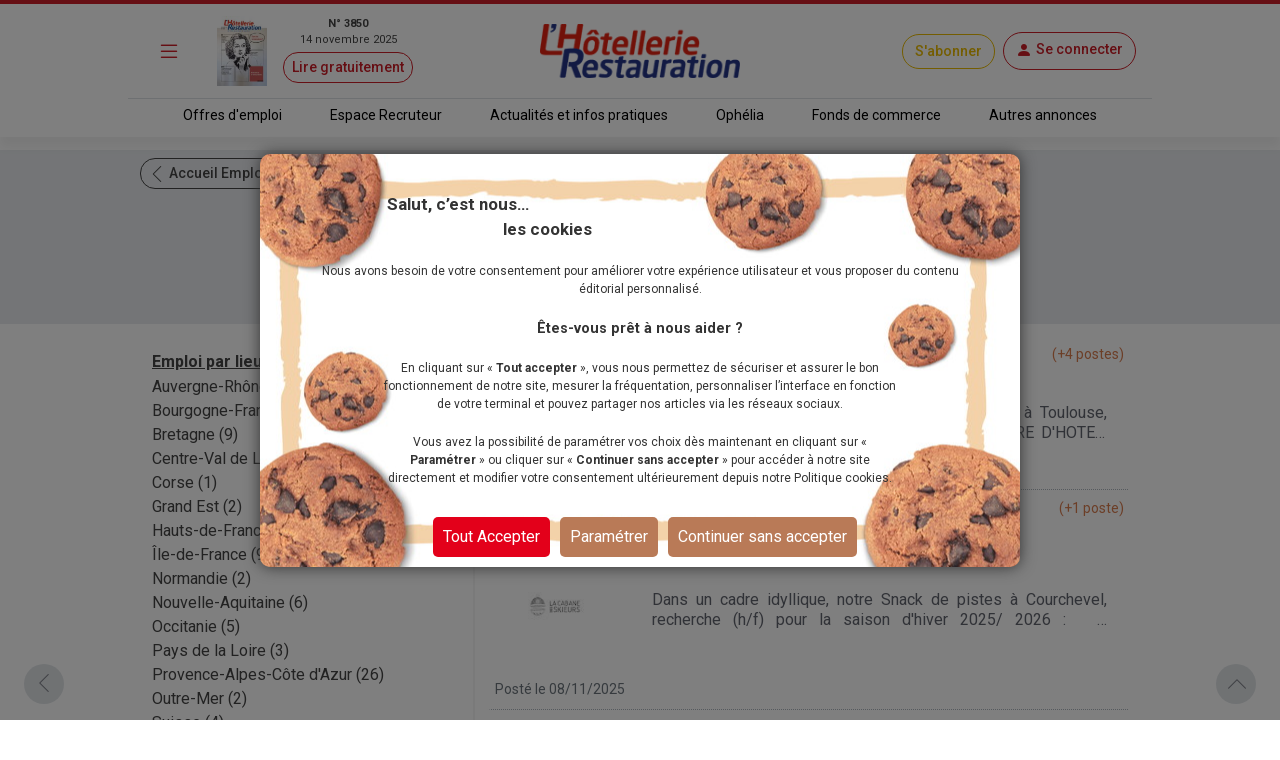

--- FILE ---
content_type: text/html; charset=utf-8
request_url: https://www.lhotellerie-restauration.fr/emploi-chef-de-partie/chamonix-mont-blanc-74
body_size: 23638
content:




<!DOCTYPE html>
<html lang="fr-FR" dir="ltr" xmlns:og="http://ogp.me/ns#">
<head>
    <meta charset="utf-8" />
    <meta http-equiv="Content-Type" content="text/html; charset=utf-8" />
    <meta name="viewport" content="width=device-width, initial-scale=1, user-scalable=yes">
    <title>Emploi  : offres d&#x27;emploi dans l&#x27;h&#xF4;tellerie et la restauration</title>
    <link rel="icon" type="image/png" href="/favicon.ico" sizes="16x16">
    <meta name="theme-color" content="#CE1E28">
            <meta name="description" content="Retrouvez toutes les offres d&#x27;emploi pour les m&#xE9;tiers de cuisine, serveur, extra, salle, r&#xE9;ception, direction, restauration rapide et collective en  dans l&#x27;h&#xF4;tellerie et la restauration du journal L&#x27;H&#xF4;tellerie-Restauration. Cr&#xE9;ez une alerte e-mail pour recevoir les derni&#xE8;res offres d&#x27;emploi. D&#xE9;posez votre CV en ligne et postulez tout de suite." />
        <meta name="image" content="https://www.lhotellerie-restauration.fr/accueil/images/logo-lhotellerie-restauration.jpg">
        <meta itemprop="title" content="Emploi  : offres d&#x27;emploi dans l&#x27;h&#xF4;tellerie et la restauration" />
            <meta itemprop="description" content="Retrouvez toutes les offres d&#x27;emploi pour les m&#xE9;tiers de cuisine, serveur, extra, salle, r&#xE9;ception, direction, restauration rapide et collective en  dans l&#x27;h&#xF4;tellerie et la restauration du journal L&#x27;H&#xF4;tellerie-Restauration. Cr&#xE9;ez une alerte e-mail pour recevoir les derni&#xE8;res offres d&#x27;emploi. D&#xE9;posez votre CV en ligne et postulez tout de suite." />
        <meta itemprop="image" content="https://www.lhotellerie-restauration.fr/accueil/images/logo-lhotellerie-restauration.jpg" />
            <meta property="og:title" content="Emploi  : offres d&#x27;emploi dans l&#x27;h&#xF4;tellerie et la restauration" />
        <meta property="og:type" content="website" />
        <meta property="og:url" content="https://www.lhotellerie-restauration.fr/emploi-chef-de-partie/chamonix-mont-blanc-74" />
        <meta property="og:image" content="https://www.lhotellerie-restauration.fr/accueil/images/logo-lhotellerie-restauration.jpg" />
            <meta property="og:description" content="Retrouvez toutes les offres d&#x27;emploi pour les m&#xE9;tiers de cuisine, serveur, extra, salle, r&#xE9;ception, direction, restauration rapide et collective en  dans l&#x27;h&#xF4;tellerie et la restauration du journal L&#x27;H&#xF4;tellerie-Restauration. Cr&#xE9;ez une alerte e-mail pour recevoir les derni&#xE8;res offres d&#x27;emploi. D&#xE9;posez votre CV en ligne et postulez tout de suite." />
        <meta property="og:site_name" content="L'Hôtellerie Restauration" />
        <meta property="og:locale" content="fr_FR" />
        <meta property="fb:admins" content="100000198638506" />
        <meta property="fb:app_id" content="150969098610280" />
        <meta property="twitter:card" content="summary_large_image" />
        <meta property="twitter:url" content="https://www.lhotellerie-restauration.fr/emploi-chef-de-partie/chamonix-mont-blanc-74" />
        <meta property="twitter:title" content="Emploi  : offres d&#x27;emploi dans l&#x27;h&#xF4;tellerie et la restauration" />
            <meta property="twitter:description" content="Retrouvez toutes les offres d&#x27;emploi pour les m&#xE9;tiers de cuisine, serveur, extra, salle, r&#xE9;ception, direction, restauration rapide et collective en  dans l&#x27;h&#xF4;tellerie et la restauration du journal L&#x27;H&#xF4;tellerie-Restauration. Cr&#xE9;ez une alerte e-mail pour recevoir les derni&#xE8;res offres d&#x27;emploi. D&#xE9;posez votre CV en ligne et postulez tout de suite." />
        <meta property="twitter:image" content="https://www.lhotellerie-restauration.fr/accueil/images/logo-lhotellerie-restauration.jpg" />
        <meta property="twitter:site" content="lhotellerieLHR" />
        <meta property="twitter:domain" content="lhotellerie-restauration.fr" />
        <meta property="twitter:creator" content="@lhotellerie_restauration" />
        <meta property="twitter:hashtag" content="hotellerie,restauration,emploi" />
    <meta http-equiv="X-UA-Compatible" content="IE=edge" />
    <meta name="apple-mobile-web-app-capable" content="yes" />

    <meta name="robots" content="max-snippet:-1, max-image-preview:large, max-video-preview:-1" />

		<meta name="robots" content="index, follow, noarchive, nocache">

    

    <link defer rel="stylesheet" href="https://fonts.googleapis.com/css?family=Roboto:300,400,500,700,900&display=swap">
    <link defer rel="stylesheet" href="https://fonts.cdnfonts.com/css/neo-sans-std-tr">
    <link defer rel="stylesheet" href="https://fonts.cdnfonts.com/css/bentonsans-regular">
    <link defer rel="stylesheet" href="/_fonts/alphanum.css" />
    <link defer rel="stylesheet" href="https://cdn.jsdelivr.net/npm/bootstrap-icons@1.11.1/font/bootstrap-icons.css">
    <link defer rel="stylesheet" href="https://cdnjs.cloudflare.com/ajax/libs/font-awesome/6.1.1/css/all.min.css" />

    
    
        <link defer rel="stylesheet" href="https://cdnjs.cloudflare.com/ajax/libs/jqueryui/1.12.1/jquery-ui.min.css" integrity="sha256-rByPlHULObEjJ6XQxW/flG2r+22R5dKiAoef+aXWfik=" crossorigin="anonymous" />
        <link defer rel="stylesheet" href="https://cdnjs.cloudflare.com/ajax/libs/bootstrap-tagsinput/0.8.0/bootstrap-tagsinput.css" integrity="sha256-uKEg9s9/RiqVVOIWQ8vq0IIqdJTdnxDMok9XhiqnApU=" crossorigin="anonymous" />
        <link defer rel="stylesheet" href="https://cdnjs.cloudflare.com/ajax/libs/toastr.js/latest/css/toastr.min.css" />
        <link defer rel="stylesheet" href="https://cdnjs.cloudflare.com/ajax/libs/slick-carousel/1.9.0/slick.min.css" integrity="sha512-yHknP1/AwR+yx26cB1y0cjvQUMvEa2PFzt1c9LlS4pRQ5NOTZFWbhBig+X9G9eYW/8m0/4OXNx8pxJ6z57x0dw==" crossorigin="anonymous" referrerpolicy="no-referrer" />
        <link defer rel="stylesheet" href="https://cdnjs.cloudflare.com/ajax/libs/slim-select/2.12.1/slimselect.min.css" integrity="sha512-SfzwlVvWZrs8vawuFIIhjeCF8opltVLg96Wzfgr+hVF4jBT1qaOf6I/gYl9P4ZbQgDxRLjJBwUpypQoaGCxuOg==" crossorigin="anonymous" referrerpolicy="no-referrer" />
        <link defer rel="stylesheet" href="/_css/bundle.min.css?v=_PrsB5nwubwKL4-Pl1fzHCyNwDkynJfjeMGw0wamw-M" />
    
    <link rel="canonical" href="https://www.lhotellerie-restauration.fr/emploi-chef-de-partie/chamonix-mont-blanc-74" />
                <link rel="alternate" href="https://www.lhotellerie-restauration.fr/emploi-chef-de-partie/chamonix-mont-blanc-74?page=1" />
                <link rel="alternate" href="https://m.lhotellerie-restauration.fr/emploi-chef-de-partie/chamonix-mont-blanc-74?page=1" />
            <link rel="next" href="https://www.lhotellerie-restauration.fr/emploi-chef-de-partie/chamonix-mont-blanc-74?page=2" />

	<script async type="text/javascript">
		var tCPrivacyTagManager = "gtm";
	</script>
	<script async type="text/javascript" src="https://cdn.trustcommander.net/privacy/5824/privacy_v2_6.js"></script>
	<script async type="text/javascript">
		var scopeA;
		function getStatus(categoryID) {
			try {
				cact('consent.get', function (scopeB) {
					scopeA = scopeB;
				});
				if (scopeA && scopeA.consent.categories[categoryID].status === 'on') {
					return true;
				} else {
					return false;
				}
			} catch (e) {
				return false;
			}
		}
	</script>

    <script defer src="/_js/googletag.js"></script>
    <script defer>
        (function (w, d, s, l, i) {
            w[l] = w[l] || []; w[l].push({
                'gtm.start':
                    new Date().getTime(), event: 'gtm.js'
            }); var f = d.getElementsByTagName(s)[0],
                j = d.createElement(s), dl = l != 'dataLayer' ? '&l=' + l : ''; j.defer = true; j.src =
                    'https://www.googletagmanager.com/gtm.js?id=' + i + dl; f.parentNode.insertBefore(j, f);
        })(window, document, 'script', 'dataLayer', 'GTM-WJ5F6VR');
    </script>

        <script defer src="https://tag.aticdn.net/131883/smarttag.js"></script>
    <script defer type="text/javascript" data-category="3" src="https://ced.sascdn.com/tag/776/smart.js"></script>
    <script defer type="text/javascript" data-category="3">
        var sas = sas || {};
        sas.cmd = sas.cmd || [];
        sas.cmd.push(function() {
         sas.setup({ networkid: 776, domain: "https://www6.smartadserver.com", defer: true });
        });
    </script>
</head>
<body class="applicant">
    <noscript>
        <iframe src="https://www.googletagmanager.com/ns.html?id=GTM-WJ5F6VR" height="0" width="0" style="display:none;visibility:hidden"></iframe>
    </noscript>

    <div id="wrapper" class="d-flex flex-column">
        <header class="fixed-top ">
            



<div class="default mb-2">
    <div class="red-line d-none d-md-block"></div>
    <!-- main nav -->
    <nav class="navbar navbar-dark main-nav">
        <div class="container g-0 my-1">
            <div class="row w-100 align-items-center">
                <div class="col-auto col-md-1 px-1">
                    <button id="main-menu-toggle" type="button" class="navbar-toggler text-primary px-1 px-md-3" data-bs-toggle="modal" href="#left-panel"><i class="bi bi-list"></i></button>
                </div>
                <div class="col-auto col-md-3 d-none d-md-block px-1">
                    <a id="header_newspaper" class="d-flex newspaper-link" href="https://collecte.numeo.acpm.fr/track?link=24439&amp;n=20251104&amp;cible=https%3A%2F%2Fwww.lhotellerie-restauration.fr%2Fpage-par-page.asp%3Ff%3D41tAXih-i0dEaOLoaifXfA" target="_blank" rel="noreferrer noopener">
                        <img class="newspaper-cover-thumbnail" src="/PublishedFiles/Image/Cover/3850_14_novembre_2025.jpg" />
                        <div class="d-flex flex-column px-3 text-center">
                            <span class="fw-bold">N&#xB0; 3850</span>
                            <span>14 novembre 2025</span>
                            <span class="btn btn-pill btn-sm btn-outline-primary mt-1">Lire gratuitement</span>
                        </div>
                    </a>
                </div>
                <div class="col-auto col-md-4 px-1 text-center">
                    <a id="header_home" class="navbar-brand px-0 px-md-3" href="/">
                        <img src="/_images/logo.png" alt="Logo LHR">
                    </a>
                </div>
                <div class="col-auto col-md-4 ms-auto px-1 px-md-2">
                    <div class="row row-cols-auto justify-content-end align-items-center">
                            <a id="header_subscription" class="btn btn-pill btn-outline-primary subscribe" href="/abonnements">S&#x27;abonner</a>
                        <div class="text-center px-1 px-md-2">
                            


	<a id="account-menu-connection" class="text-primary text-center" rel="nofollow" href="/Identity/login?returnUrl=%2Femploi-chef-de-partie%2Fchamonix-mont-blanc-74">
        <div class="btn btn-pill btn-outline-primary d-flex"><i class="bi bi-person-fill m-0"></i><span class="d-none d-md-block ms-1">Se connecter</span></div>
	</a>

                        </div>
                    </div>
                </div>
            </div>
        </div>
    </nav>

    <div class="border border-bottom border-0 container-md"></div>

    <!-- sub header -->
    <nav class="d-none d-md-block">
		<div class="container-fluid box-shadow-bottom">
			<div class="row row-cols-auto justify-content-center align-items-center">
				<ul class="nav">
					<li class="nav-item">
                        <a id="header_joboffers" class="nav-link nav-link--primary applicant " href="/emploi/emploi-hotel-restaurant">Offres d&#x27;emploi</a>
                    </li>
                    <li class="nav-item">
                        <a id="header_recruiter" class="nav-link nav-link--primary recruiter " href="/recrutement">Espace Recruteur</a>
                    </li>
					<li class="nav-item">
                        <a id="header_news" class="nav-link nav-link--primary default " href="/actualite/home">Actualit&#xE9;s et infos pratiques</a>
					</li>
                    <li class="nav-item">
                        <a id="header_ophelia" class="nav-link nav-link--primary expert" href="/ophelia">Oph&#xE9;lia</a>
                    </li>
					<li class="nav-item">
                        <a id="header_commercialproperties" class="nav-link nav-link--primary vf" href="/vente-fonds-de-commerce.asp">Fonds de commerce</a>
                    </li>
					<li class="nav-item">
                        <a id="header_otherad" class="nav-link nav-link--primary recruiter" href="/pa.asp">Autres annonces</a>
					</li>
				</ul>
			</div>
		</div>
	</nav>
</div>
        </header>
        <div class="modal modal-left fade default" id="left-panel" aria-hidden="true" aria-labelledby="leftPanelLabel" tabindex="-1">
            <div class="modal-dialog modal-sm modal-dialog-centered">
                <div class="modal-content global-drawer">
                    <div class="modal-body p-0">
                        <ul class="list-group list-group-flush">
                            <li class="bg-light">
                                <a id="menu_newspaper" class="p-3 d-flex flex-row w-100" href="https://collecte.numeo.acpm.fr/track?link=24439&amp;n=20251104&amp;cible=https%3A%2F%2Fwww.lhotellerie-restauration.fr%2Fpage-par-page.asp%3Ff%3D41tAXih-i0dEaOLoaifXfA" target="_blank" rel="noreferrer noopener">
                                    <div class="d-flex flex-column">
                                        <img class="img-fluid newspaper-cover-menu" src="/PublishedFiles/Image/Cover/3850_14_novembre_2025.jpg" />
                                    </div>
                                    <div class="d-flex flex-column px-3">
                                        <div class="d-flex flex-row fw-bold justify-content-center"> N&#xB0; 3850</div>
                                        <div class="text-center">14 novembre 2025</div>
                                        <div class="btn btn-pill btn-outline-primary m-2">
                                            Lire
                                        </div>
                                    </div>
                                </a>
                            </li>
                            <li class="list-group-item separator-menu-big"></li>
                            <li class="list-group-item list-group-item--primary applicant">
								<a id="menu_joboffers" class="link--primary" href="/emploi/emploi-hotel-restaurant">Offres d&#x27;emploi</a>
                            </li>
                            <li class="list-group-item list-group-item--primary recruiter">
								<a id="menu_recruiter" class="link--primary" href="/recrutement">Espace Recruteur</a>
                            </li>
                            <li class="list-group-item list-group-item--primary editorial">
                                <a id="menu_news" class="link--primary" href="/actualite/home">Actualit&#xE9;s et infos pratiques</a>
                            </li>
                            <li class="list-group-item list-group-item--primary expert">
                                <a id="menu_ophelia" class="link--primary" href="/ophelia">Oph&#xE9;lia</a>
                            </li>
                            <li class="list-group-item list-group-item--primary vf">
                                <a id="menu_commercialproperties" class="link--primary" href="/vente-fonds-de-commerce.asp">Fonds de commerce</a>
                            </li>
                            <li class="list-group-item list-group-item--primary ads">
                                <a id="menu_otherad" class="link--primary" href="/pa.asp">Autres annonces</a>
                            </li>
                            <li class="list-group-item separator-menu-big p-0"></li>
                            <li class="list-group-item">
                                <a id="menu_magazinearchive" href="/journal-hebdo-chr">Archives magazine</a>
                            </li>
                            <li class="list-group-item">
                                <a id="menu_newsletter" href="/actualite/newsletter">Newsletter</a>
                            </li>
                            <li class="list-group-item">
                                <a id="menu_videopodacst" href="/actualite/video-podcast">Vid&#xE9;os - Podcasts</a>
                            </li>
                            <li class="list-group-item list-group-item--primary subscribe">
                                <a id="menu_subscribe" class="link--primary" href="/abonnements">S&#x27;abonner</a>
                            </li>
                        </ul>
                    </div>
                </div>
            </div>
        </div>
        <div class="modal modal-right fade" id="right-panel" tabindex="-1" aria-hidden="true" aria-labelledby="rightPanelLabelabel">
            <div class="modal-dialog modal-sm modal-dialog-centered" role="document">
                <div class="modal-content user-drawer">
                    



                </div>
            </div>
        </div>
        <div class="spinnerOverlay"></div>
<div class="spinner spinner-border text-white" role="status"></div>
        <div id="div-main">
            <main>
                <!-- NE PAS changer cet id + 'advertised' - utilisé pour SmartAd -->
                <div id="ad-background" class="d-none d-lg-block"></div>
                <div class="container-fluid advertised g-0">
                    


<section class="edit-search-container bg-light">
	<div class="py-2">
		<div class="container my-0">
			<a href="/emploi/emploi-hotel-restaurant?hsf=False&amp;DepartementsHasTags=False&amp;ContractTypesHasTags=False&amp;OccupationTypesHasTags=False&amp;BusinessActivityTypesHasTags=False" class="btn btn-pill btn-outline-dark btn-sm">
				<i class="icon-chevron-light r-180"></i>Accueil Emploi
			</a>
		</div>
	</div>

	<div class="container pb-3">
			<h1 class="row justify-content-center text-center fw-light">
				Chef de partie H/F
			</h1>
		<h2 class="row justify-content-center text-center">220 offres d&#x27;emploi</h2>

		<div class="row row-cols-auto justify-content-center pt-3">
            <a href="/emploi/candidat/recherche?hsf=False&amp;DepartementsHasTags=False&amp;ContractTypesHasTags=False&amp;OccupationTypesHasTags=False&amp;BusinessActivityTypesHasTags=False&amp;uaa=true" class="btn btn-pill btn-outline-primary btn-sm"><i class="icon-alarme"></i>Cr&#xE9;er mon alerte e-mail</a>
		</div>
	</div>
	
</section>

	<div id="search-result" class="container">
		<div class="row">
			<aside class="filters col-lg-4">



        <h3 class="mt-3 mb-1 text-decoration-underline fw-bold">Emploi par lieu</h3>
		<ul class="list-unstyled">
                <li><a class="link--primary" href="/emploi-chef-de-partie/auvergne-rhone-alpes">Auvergne-Rh&#xF4;ne-Alpes (49)</a></li>
                <li><a class="link--primary" href="/emploi-chef-de-partie/bourgogne-franche-comte">Bourgogne-Franche-Comt&#xE9; (2)</a></li>
                <li><a class="link--primary" href="/emploi-chef-de-partie/bretagne">Bretagne (9)</a></li>
                <li><a class="link--primary" href="/emploi-chef-de-partie/centre-val-de-loire">Centre-Val de Loire (2)</a></li>
                <li><a class="link--primary" href="/emploi-chef-de-partie/corse">Corse (1)</a></li>
                <li><a class="link--primary" href="/emploi-chef-de-partie/grand-est">Grand Est (2)</a></li>
                <li><a class="link--primary" href="/emploi-chef-de-partie/hauts-de-france">Hauts-de-France (1)</a></li>
                <li><a class="link--primary" href="/emploi-chef-de-partie/ile-de-france">&#xCE;le-de-France (98)</a></li>
                <li><a class="link--primary" href="/emploi-chef-de-partie/normandie">Normandie (2)</a></li>
                <li><a class="link--primary" href="/emploi-chef-de-partie/nouvelle-aquitaine">Nouvelle-Aquitaine (6)</a></li>
                <li><a class="link--primary" href="/emploi-chef-de-partie/occitanie">Occitanie (5)</a></li>
                <li><a class="link--primary" href="/emploi-chef-de-partie/pays-de-la-loire">Pays de la Loire (3)</a></li>
                <li><a class="link--primary" href="/emploi-chef-de-partie/provence-alpes-cote-d-azur">Provence-Alpes-C&#xF4;te d&#x27;Azur (26)</a></li>
                <li><a class="link--primary" href="/emploi-chef-de-partie/outre-mer">Outre-Mer (2)</a></li>
                <li><a class="link--primary" href="/emploi-chef-de-partie/suisse">Suisse (4)</a></li>
                <li><a class="link--primary" href="/emploi-chef-de-partie/royaume-uni">Royaume-Uni (1)</a></li>
                <li><a class="link--primary" href="/emploi-chef-de-partie/irlande">Irlande (1)</a></li>
                <li><a class="link--primary" href="/emploi-chef-de-partie/luxembourg">Luxembourg (3)</a></li>
                <li><a class="link--primary" href="/emploi-chef-de-partie/canada">Canada (1)</a></li>
                <li><a class="link--primary" href="/emploi-chef-de-partie/etats-unis">Etats-Unis (1)</a></li>
                <li><a class="link--primary" href="/emploi-chef-de-partie/oceanie-pacifique">Oc&#xE9;anie - Pacifique (1)</a></li>
		</ul>
        <h3 class="mt-3 mb-1 text-decoration-underline fw-bold">Emploi par m&#xE9;tier</h3>
		<ul class="list-unstyled">
                <li><a class="link--primary" href="/emploi-chef-de-partie">Chef de partie H/F (220)</a></li>
		</ul>
			</aside>

			<section id="searched-job-item" class="search-results-section col-lg-8">
				<div class="list-group list-group-flush">



    <a href="/emploi/6db9bdfb/hotel-restaurant-relais-chateaux-1-miche/f3a17e71" class="d-block list-group-item list-group-item-action list-group-item--primary job-item flex-column align-items-start" id="1662862">

        <div class="d-flex w-100 justify-content-between">
            <h3 class="mb-1 text-primary text-truncate">Chef de partie H/F</h3>
                <small class="text-primary">(+4 postes)</small>
        </div>
        <p class="location"><i class="icon-map"></i>31 - TOULOUSE</p>
            <div class="row align-items-center mb-3">

                <div class="col-12 text-truncate--two-lines text-truncate--two-lines-ie text-item ps-0">
H&#xF4;tel restaurant, Relais &amp; Ch&#xE2;teaux, 1* Michelin, 4* pour l&#x27;h&#xF4;tel, situ&#xE9; &#xE0; Toulouse, recherche, H/F: &#xD;&#xA;CHEF DE RANG, ASSISTANT MAITRE D&#x27;HOTEL, MAITRE D&#x27;HOTEL, SERVEUR, CHEF DE PARTIE&#xD;&#xA;2.5 jours de repos par semaine.&#xD;&#xA;Contact au 05.61.53.07.24. ou sur renimel.cuisine@wanadoo.fr                </div>
            </div>
                <small class="date">Post&#xE9; le 08/11/2025</small>
    </a>



    <a href="/emploi/d98499f7/dans-un-cadre-idyllique-notre-snack-de-p/328d7f2f" class="d-block list-group-item list-group-item-action list-group-item--primary job-item flex-column align-items-start" id="1662854">

        <div class="d-flex w-100 justify-content-between">
            <h3 class="mb-1 text-primary text-truncate">Chef de partie H/F</h3>
                <small class="text-primary">(+1 poste)</small>
        </div>
        <p class="location"><i class="icon-map"></i>73 - COURCHEVEL</p>
            <div class="row align-items-center mb-3">
                    <div class="col-md-3">
                        <img src="/emploi/Logo/1662854.jpg" class="logo-job img-fluid pb-2" alt="Logo">
                    </div>

                <div class="col-md-9 text-truncate--two-lines text-truncate--two-lines-ie text-item ps-0">
Dans un cadre idyllique, notre Snack de pistes &#xE0; Courchevel, recherche (h/f) pour la saison d&#x27;hiver 2025/ 2026 :&#xD;&#xA;&#xD;&#xA;&#xD;&#xA;- responsable adjoint de snack&#xD;&#xA;- chef de partie snack&#xD;&#xA;&#xD;&#xA;&#xD;&#xA;-Travail en journ&#xE9;e&#xD;&#xA;-Horaire en continu exclusivement&#xD;&#xA;-Contrat 39h semaine (heure suppl&#xE9;mentaire pay&#xE9;e)&#xD;&#xA;-Heures badg&#xE9;es                </div>
            </div>
                <small class="date">Post&#xE9; le 08/11/2025</small>
    </a>



    <a href="/emploi/8a4b9ea4/chef-de-partie-hfrejoignez-une-brigade/_NNYQjj" class="d-block list-group-item list-group-item-action list-group-item--primary job-item flex-column align-items-start" id="1662844">

        <div class="d-flex w-100 justify-content-between">
            <h3 class="mb-1 text-primary text-truncate">Chef de partie H/F</h3>
        </div>
            <p class="align-items-baseline d-flex location mb-0 recruiter text-primary"><i class="bi bi-shop"></i>MILEADE</p>
        <p class="location"><i class="icon-map"></i>64 - Gu&#xE9;thary</p>
            <div class="row align-items-center mb-3">
                    <div class="col-md-3">
                        <img src="/emploi/Logo/Mileade.jpg" class="logo-job img-fluid pb-2" alt="Logo">
                    </div>

                <div class="col-md-9 text-truncate--two-lines text-truncate--two-lines-ie text-item ps-0">
Chef de Partie H/F&#xA;&#xA;Rejoignez une brigade de passionn&#xE9;s pour les r&#xE9;veillons !&#xA;&#xA;Mission&#xA;&#xA;Vous allez :  &#xA;&#x2022;&#xA0;&#xA0;&#xA0;&#xA0;&#xA0; Pr&#xE9;parer, r&#xE9;aliser des mets sal&#xE9;s/sucr&#xE9;s &#x2013; Chaud/Froid conform&#xE9;ment &#xE0; l&#x2019;offre Mil&#xE9;ade  &#xA;&#x2022;&#xA0;&#xA0;&#xA0;&#xA0;&#xA0; Assurer en autonomie le r&#xE9;approvisionnement et la mise en valeur des buffets  &#xA;&#x2022;&#xA0;&#xA0;&#xA0;&#xA0;&#xA0; Veiller a                </div>
            </div>
                <small class="date">Post&#xE9; le 08/11/2025</small>
    </a>



<div id="depotCV" class="container bg-light py-3">
	<div class="row row-cols-auto justify-content-center">
        <h3 class="text-primary"><i class="bi bi-file-earmark-text"></i>D&#xE9;poser mon CV</h3>
	</div>
	<div class="row text-center my-3">Rejoignez la banque de CV des professionnels de l&#x27;h&#xF4;tellerie et de la restauration avec la visibilit&#xE9; de votre CV par les recruteurs.</div>
	<div class="row row-cols-auto justify-content-center">
        <a href="/emploi/candidat/recherche?hsf=False&amp;DepartementsHasTags=False&amp;ContractTypesHasTags=False&amp;OccupationTypesHasTags=False&amp;BusinessActivityTypesHasTags=False&amp;crwf=true&amp;uc=true" class="btn btn-pill btn-outline-primary btn-sm" rel="nofollow">Je d&#xE9;pose mon CV en ligne</a>
	</div>
</div>


    <a href="/emploi/dd9dd9ca/sphere-restaurant-gastronomique-situe-da/12720fda" class="d-block list-group-item list-group-item-action list-group-item--primary job-item flex-column align-items-start" id="1662849">

        <div class="d-flex w-100 justify-content-between">
            <h3 class="mb-1 text-primary text-truncate">Chef de partie H/F</h3>
        </div>
        <p class="location"><i class="icon-map"></i>75 - PARIS 08</p>
            <div class="row align-items-center mb-3">
                    <div class="col-md-3">
                        <img src="/emploi/Logo/1662849.jpg" class="logo-job img-fluid pb-2" alt="Logo">
                    </div>

                <div class="col-md-9 text-truncate--two-lines text-truncate--two-lines-ie text-item ps-0">
SPHERE, restaurant gastronomique situ&#xE9; dans le 8&#xE8;me arrondissement et le Chef TETSUYA YOSHIDA recrutent un nouveau chef de partie (H/F).&#xD;&#xA;&#xD;&#xA;Poste en coupure uniquement&#xD;&#xA;Poste &#xE9;volutif&#xD;&#xA;Pourboire attractif&#xD;&#xA;Repos deux jours cons&#xE9;cutifs&#xD;&#xA;&#xD;&#xA;Profil motiv&#xE9; (e) / esprit d&#x27;&#xE9;quipe / rigueur.&#xD;&#xA;Exp&#xE9;rience sou                </div>
            </div>
                <small class="date">Post&#xE9; le 08/11/2025</small>
    </a>



    <a href="/emploi/5cac1045/onyx-brasserie-chic-situee-dans-le-quart/addfe0dd" class="d-block list-group-item list-group-item-action list-group-item--primary job-item flex-column align-items-start" id="1662848">

        <div class="d-flex w-100 justify-content-between">
            <h3 class="mb-1 text-primary text-truncate">Chef de partie H/F</h3>
        </div>
        <p class="location"><i class="icon-map"></i>75 - PARIS 09</p>
            <div class="row align-items-center mb-3">
                    <div class="col-md-3">
                        <img src="/emploi/Logo/1662848.jpg" class="logo-job img-fluid pb-2" alt="Logo">
                    </div>

                <div class="col-md-9 text-truncate--two-lines text-truncate--two-lines-ie text-item ps-0">
ONYX, Brasserie chic situ&#xE9;e dans le quartier des grands magasins recrute un nouveau chef de partie (H/F).&#xD;&#xA;&#xD;&#xA;Poste en coupure uniquement.&#xD;&#xA;Salaire mensuel net de 2200 &#xE0; 2400&#x20AC;. &#xD;&#xA;Pourboires attractifs. &#xD;&#xA;Profil motiv&#xE9; (e) / esprit d&#x27;&#xE9;quipe / rigueur.&#xD;&#xA;Exp&#xE9;rience souhait&#xE9;e en tant que chef de partie d                </div>
            </div>
                <small class="date">Post&#xE9; le 08/11/2025</small>
    </a>



    <a href="/emploi/e51aaf51/description-de-l-entreprise-titre-du-pos/439160a0" class="d-block list-group-item list-group-item-action list-group-item--primary job-item flex-column align-items-start" id="1662837">

        <div class="d-flex w-100 justify-content-between">
            <h3 class="mb-1 text-primary text-truncate">Chef de partie H/F</h3>
        </div>
            <p class="align-items-baseline d-flex location mb-0 recruiter text-primary"><i class="bi bi-shop"></i>BaxterStorey France</p>
        <p class="location"><i class="icon-map"></i>75 - PARIS 12</p>
            <div class="row align-items-center mb-3">
                    <div class="col-md-3">
                        <img src="/emploi/Logo/1662837.jpg" class="logo-job img-fluid pb-2" alt="Logo">
                    </div>

                <div class="col-md-9 text-truncate--two-lines text-truncate--two-lines-ie text-item ps-0">
Description de l&#x27;entreprise&#xD;&#xA;&#xD;&#xA;Titre du poste : Chef(fe) de Partie&#xD;&#xA;&#xD;&#xA;Salaire: 2100&#x20AC; &#x2B; 13&#xE8;me mois&#xD;&#xA;&#xD;&#xA;Les avantages :&#xD;&#xA;&#xD;&#xA;* Travail en semaine&#xD;&#xA;* Pas de travail les jours f&#xE9;ri&#xE9;s&#xD;&#xA;* Plus un jour de cong&#xE9; le jour de votre anniversaire&#xD;&#xA;* 13&#xE8;me mois&#xD;&#xA;* Mutuelle&#xD;&#xA;* Repas gratuits pendant les heures de tra                </div>
            </div>
                <small class="date">Post&#xE9; le 08/11/2025</small>
    </a>



    <a href="/emploi/10def551/description-de-l-entreprise-titre-du-pos/73042f42" class="d-block list-group-item list-group-item-action list-group-item--primary job-item flex-column align-items-start" id="1662836">

        <div class="d-flex w-100 justify-content-between">
            <h3 class="mb-1 text-primary text-truncate">Chef de partie H/F</h3>
        </div>
            <p class="align-items-baseline d-flex location mb-0 recruiter text-primary"><i class="bi bi-shop"></i>BaxterStorey France</p>
        <p class="location"><i class="icon-map"></i>75 - PARIS 08</p>
            <div class="row align-items-center mb-3">
                    <div class="col-md-3">
                        <img src="/emploi/Logo/1662836.jpg" class="logo-job img-fluid pb-2" alt="Logo">
                    </div>

                <div class="col-md-9 text-truncate--two-lines text-truncate--two-lines-ie text-item ps-0">
Description de l&#x27;entreprise&#xD;&#xA;&#xD;&#xA;Titre du poste : Chef(fe) de Partie&#xD;&#xA;&#xD;&#xA;Salaire: 2100&#x20AC; &#x2B; 13&#xE8;me mois&#xD;&#xA;&#xD;&#xA;Les avantages :&#xD;&#xA;&#xD;&#xA;* Travail en semaine&#xD;&#xA;* Pas de travail les jours f&#xE9;ri&#xE9;s&#xD;&#xA;* Plus un jour de cong&#xE9; le jour de votre anniversaire&#xD;&#xA;* 13&#xE8;me mois&#xD;&#xA;* Mutuelle&#xD;&#xA;* Repas gratuits pendant les heures de tra                </div>
            </div>
                <small class="date">Post&#xE9; le 08/11/2025</small>
    </a>



    <a href="/emploi/2fc83857/le-restaurant-l-escale-au-cap-ferret-rec/44171c0f" class="d-block list-group-item list-group-item-action list-group-item--primary job-item flex-column align-items-start" id="1662810">

        <div class="d-flex w-100 justify-content-between">
            <h3 class="mb-1 text-primary text-truncate">Chef de partie H/F</h3>
        </div>
        <p class="location"><i class="icon-map"></i>33 - LEGE CAP FERRET</p>
            <div class="row align-items-center mb-3">

                <div class="col-12 text-truncate--two-lines text-truncate--two-lines-ie text-item ps-0">
Le Restaurant L&#x27;ESCALE au Cap-Ferret recherche un CHEF DE PARTIE VIANDE OU POISSON pour renforcer son &#xE9;quipe. &#xD;&#xA;Poste &#xE0; pourvoir de suite. Poste en  CDI. 42 heures semaine. 2 jours de cong&#xE9;s cons&#xE9;cutifs.&#xD;&#xA;Logement avec participation.&#xD;&#xA;Salaire &#xE0; partir de 2300 NET.&#xD;&#xA;Si vous &#xEA;tes int&#xE9;ress&#xE9;(e)s, envoye                </div>
            </div>
                <small class="date">Post&#xE9; le 07/11/2025</small>
    </a>



    <a href="/emploi/126d7b0f/restaurant-peron-corniche-kennedy-marsei/d827c186" class="d-block list-group-item list-group-item-action list-group-item--primary job-item flex-column align-items-start" id="1662801">

        <div class="d-flex w-100 justify-content-between">
            <h3 class="mb-1 text-primary text-truncate">Chef de partie H/F</h3>
        </div>
        <p class="location"><i class="icon-map"></i>13 - MARSEILLE 07</p>
            <div class="row align-items-center mb-3">

                <div class="col-12 text-truncate--two-lines text-truncate--two-lines-ie text-item ps-0">
Restaurant PERON - Corniche Kennedy Marseille 7&#xE8;me - recherche H/F : CHEF DE PARTIE confirm&#xE9;.&#xD;&#xA;Envoi C.V. &#xE0; : jeremy.bigou@gmail.com&#xD;&#xA;                </div>
            </div>
                <small class="date">Post&#xE9; le 07/11/2025</small>
    </a>



    <a href="/emploi/ffd929d7/le-chateau-le-prieure-est-un-etablisseme/79dc1953" class="d-block list-group-item list-group-item-action list-group-item--primary job-item flex-column align-items-start" id="1662550">

        <div class="d-flex w-100 justify-content-between">
            <h3 class="mb-1 text-primary text-truncate">Second de cuisine (Sous-chef de cuisine) H/F</h3>
                <small class="text-primary">(+2 postes)</small>
        </div>
        <p class="location"><i class="icon-map"></i>49 - GENNES VAL DE LOIRE</p>
            <div class="row align-items-center mb-3">
                    <div class="col-md-3">
                        <img src="/emploi/Logo/1662550.jpg" class="logo-job img-fluid pb-2" alt="Logo">
                    </div>

                <div class="col-md-9 text-truncate--two-lines text-truncate--two-lines-ie text-item ps-0">
Le Ch&#xE2;teau Le Prieur&#xE9; est un &#xE9;tablissement historique fond&#xE9; au X&#xE8;me si&#xE8;cle, offrant une exp&#xE9;rience unique de restauration et d&#x27;h&#xE9;bergement. L&#x27;&#xE9;tablissement surplombant la Loire, est dot&#xE9; de 21 chambres &#xE9;l&#xE9;gantes, un restaurant gastronomique et des installations de loisirs. Nous nous engageons &#xE0; four                </div>
            </div>
                <small class="date">Post&#xE9; le 07/11/2025</small>
    </a>



    <a href="/emploi/bad7a83e/au-coeur-de-la-station-de-val-d-isere-de/465e7794" class="d-block list-group-item list-group-item-action list-group-item--primary job-item flex-column align-items-start" id="1662792">

        <div class="d-flex w-100 justify-content-between">
            <h3 class="mb-1 text-primary text-truncate">Chef de partie H/F</h3>
                <small class="text-primary">(+9 postes)</small>
        </div>
        <p class="location"><i class="icon-map"></i>73 - VAL D ISERE</p>
            <div class="row align-items-center mb-3">
                    <div class="col-md-3">
                        <img src="/emploi/Logo/1662792.jpg" class="logo-job img-fluid pb-2" alt="Logo">
                    </div>

                <div class="col-md-9 text-truncate--two-lines text-truncate--two-lines-ie text-item ps-0">
Au c&#x153;ur de la station de Val d&#x27;Is&#xE8;re, d&#xE9;couvrez le charme authentique d&#x2019;un grand chalet de montagne. L&#x2019;H&#xF4;tel Le Blizzard (70 chambres et suites) est un v&#xE9;ritable havre de d&#xE9;tente et de d&#xE9;paysement, o&#xF9; le luxe discret s&#x2019;exprime avec &#xE9;l&#xE9;gance.&#xD;&#xA;&#xD;&#xA;Le restaurant du Blizzard propose une cuisine du march&#xE9;                </div>
            </div>
                <small class="date">Post&#xE9; le 07/11/2025</small>
    </a>



    <a href="/emploi/010198d4/fruit-dun-projet-familial-lily-of-the-v/_NNY55_" class="d-block list-group-item list-group-item-action list-group-item--primary job-item flex-column align-items-start" id="1662771">

        <div class="d-flex w-100 justify-content-between">
            <h3 class="mb-1 text-primary text-truncate">Chef de partie H/F</h3>
        </div>
            <p class="align-items-baseline d-flex location mb-0 recruiter text-primary"><i class="bi bi-shop"></i>Lily of the Valley</p>
        <p class="location"><i class="icon-map"></i>83 - LA CROIX VALMER</p>
            <div class="row align-items-center mb-3">
                    <div class="col-md-3">
                        <img src="/emploi/Logo/LILYOFTHE VALLEY.jpg" class="logo-job img-fluid pb-2" alt="Logo">
                    </div>

                <div class="col-md-9 text-truncate--two-lines text-truncate--two-lines-ie text-item ps-0">
Fruit d&#x2019;un projet familial, Lily of the Valley est n&#xE9; de la volont&#xE9; d&#x2019;un p&#xE8;re et de sa fille de cr&#xE9;er l&#x2019;h&#xF4;tel de leurs r&#xEA;ves: &#xE9;l&#xE9;gance et bien-&#xEA;tre, c&#x2019;est en ces termes que Lily of the Valley se raconte.&#xA;&#xA;Membre de la collection Leading Hotels of the World et ouvert toute l&#x2019;ann&#xE9;e, l&#x2019;h&#xF4;tel offre &#xE0; se                </div>
            </div>
                <small class="date">Post&#xE9; le 07/11/2025</small>
    </a>



    <a href="/emploi/b3b7db34/fruit-dun-projet-familial-lily-of-the-v/_NNY5NQ" class="d-block list-group-item list-group-item-action list-group-item--primary job-item flex-column align-items-start" id="1662768">

        <div class="d-flex w-100 justify-content-between">
            <h3 class="mb-1 text-primary text-truncate">Chef de partie H/F</h3>
        </div>
            <p class="align-items-baseline d-flex location mb-0 recruiter text-primary"><i class="bi bi-shop"></i>Lily of the Valley</p>
        <p class="location"><i class="icon-map"></i>83 - LA CROIX VALMER</p>
            <div class="row align-items-center mb-3">
                    <div class="col-md-3">
                        <img src="/emploi/Logo/LILYOFTHE VALLEY.jpg" class="logo-job img-fluid pb-2" alt="Logo">
                    </div>

                <div class="col-md-9 text-truncate--two-lines text-truncate--two-lines-ie text-item ps-0">
Fruit d&#x2019;un projet familial, Lily of the Valley est n&#xE9; de la volont&#xE9; d&#x2019;un p&#xE8;re et de sa fille de cr&#xE9;er l&#x2019;h&#xF4;tel de leurs r&#xEA;ves: &#xE9;l&#xE9;gance et bien-&#xEA;tre, c&#x2019;est en ces termes que Lily of the Valley se raconte.&#xA;&#xA;Membre de la collection Leading Hotels of the World et ouvert toute l&#x2019;ann&#xE9;e, l&#x2019;h&#xF4;tel offre &#xE0; se                </div>
            </div>
                <small class="date">Post&#xE9; le 07/11/2025</small>
    </a>



    <a href="/emploi/fd666cd4/en-mai-zannier-bendor-ouvrira-ses-porte/_NNY5N5" class="d-block list-group-item list-group-item-action list-group-item--primary job-item flex-column align-items-start" id="1662767">

        <div class="d-flex w-100 justify-content-between">
            <h3 class="mb-1 text-primary text-truncate">Chef de partie H/F</h3>
        </div>
            <p class="align-items-baseline d-flex location mb-0 recruiter text-primary"><i class="bi bi-shop"></i>Zannier Bendor </p>
        <p class="location"><i class="icon-map"></i>83 - BANDOL</p>
            <div class="row align-items-center mb-3">
                    <div class="col-md-3">
                        <img src="/emploi/Logo/ZannierBendor.jpg" class="logo-job img-fluid pb-2" alt="Logo">
                    </div>

                <div class="col-md-9 text-truncate--two-lines text-truncate--two-lines-ie text-item ps-0">
En mai 2026, Zannier Bendor ouvrira ses portes sur la l&#xE9;gendaire &#xCE;le de Bendor, au large de Bandol, dans le sud de la France.&#xA;Autrefois fa&#xE7;onn&#xE9;e par le pionnier du pastis Paul Ricard, l&#x2019;&#xEE;le est aujourd&#x2019;hui r&#xE9;imagin&#xE9;e comme un havre de paix, alliant &#xE9;l&#xE9;gance proven&#xE7;ale et respect de la nature.&#xA;S&#x2019;&#xE9;ten                </div>
            </div>
                <small class="date">Post&#xE9; le 07/11/2025</small>
    </a>



    <a href="/emploi/c05bbc32/recherchons-chef-de-parti-experimente-po/4772e5e7" class="d-block list-group-item list-group-item-action list-group-item--primary job-item flex-column align-items-start" id="1662761">

        <div class="d-flex w-100 justify-content-between">
            <h3 class="mb-1 text-primary text-truncate">Chef de cuisine H/F</h3>
                <small class="text-primary">(+2 postes)</small>
        </div>
        <p class="location"><i class="icon-map"></i>73 - TRESSERVE</p>
            <div class="row align-items-center mb-3">

                <div class="col-12 text-truncate--two-lines text-truncate--two-lines-ie text-item ps-0">
Recherchons chef de partie exp&#xE9;riment&#xE9; pour les entr&#xE9;es et les r&#xE9;alisations des desserts                 </div>
            </div>
                <small class="date">Post&#xE9; le 06/11/2025</small>
    </a>



    <a href="/emploi/b005caa4/description-de-lentreprisenos-maisons-o/_NNY5jQ" class="d-block list-group-item list-group-item-action list-group-item--primary job-item flex-column align-items-start" id="1662748">

        <div class="d-flex w-100 justify-content-between">
            <h3 class="mb-1 text-primary text-truncate">Chef de partie H/F</h3>
        </div>
            <p class="align-items-baseline d-flex location mb-0 recruiter text-primary"><i class="bi bi-shop"></i>Relais &amp; Ch&#xE2;teaux</p>
        <p class="location"><i class="icon-map"></i>43 - ST BONNET LE FROID</p>
            <div class="row align-items-center mb-3">
                    <div class="col-md-3">
                        <img src="/emploi/Logo/Relais-Chateaux.gif" class="logo-job img-fluid pb-2" alt="Logo">
                    </div>

                <div class="col-md-9 text-truncate--two-lines text-truncate--two-lines-ie text-item ps-0">
Description de l&#x27;entreprise&#xA;Nos Maisons offrent &#xE0; nos convives une exp&#xE9;rience compl&#xE8;te et diversifi&#xE9;e alliant gourmandise et bien-&#xEA;tre pour vivre un instant d&#x27;exception, une parenth&#xE8;se hors du temps...&#xA;&#xA;Chaque saison raconte une histoire: celle d&#x27;une cuisine enracin&#xE9;e dans la nature, d&#x27;une &#xE9;quipe qu                </div>
            </div>
                <small class="date">Post&#xE9; le 06/11/2025</small>
    </a>



    <a href="/emploi/9dec4658/au-coeur-du-pays-de-gex-et-aux-portes-de/ba956cd2" class="d-block list-group-item list-group-item-action list-group-item--primary job-item flex-column align-items-start" id="1662372">

        <div class="d-flex w-100 justify-content-between">
            <h3 class="mb-1 text-primary text-truncate">Chef de partie H/F</h3>
                <small class="text-primary">(+4 postes)</small>
        </div>
        <p class="location"><i class="icon-map"></i>01 - DIVONNE LES BAINS</p>
            <div class="row align-items-center mb-3">
                    <div class="col-md-3">
                        <img src="/emploi/Logo/1662372.jpg" class="logo-job img-fluid pb-2" alt="Logo">
                    </div>

                <div class="col-md-9 text-truncate--two-lines text-truncate--two-lines-ie text-item ps-0">
Au c&#x153;ur du Pays de Gex et aux portes de Gen&#xE8;ve, le Domaine de Divonne est un lieu d&#x2019;exception r&#xE9;unissant un H&#xF4;tel 4*, un Casino, un Golf 18 trous, cinq Restaurants, des courts de Tennis, une Piscine et un Institut de Beaut&#xE9; Sothys.&#xD;&#xA;&#xD;&#xA;Dans le cadre de notre d&#xE9;veloppement, nous recherchons nos futur(                </div>
            </div>
                <small class="date">Modifi&#xE9; le 06/11/2025</small>
    </a>



    <a href="/emploi/c9f81328/restaurant-traditionnel-st-maur-des-foss/2cf5434f" class="d-block list-group-item list-group-item-action list-group-item--primary job-item flex-column align-items-start" id="1662721">

        <div class="d-flex w-100 justify-content-between">
            <h3 class="mb-1 text-primary text-truncate">Chef de partie H/F</h3>
        </div>
        <p class="location"><i class="icon-map"></i>94 - ST MAUR DES FOSSES</p>
            <div class="row align-items-center mb-3">

                <div class="col-12 text-truncate--two-lines text-truncate--two-lines-ie text-item ps-0">
Restaurant traditionnel St Maur des Foss&#xE9;s recherche chef de partie H/F &#xD;&#xA;exp&#xE9;riences exig&#xE9;es, repos dimanche/lundi, horaires coupures.  CDI. &#xD;&#xA;06.65.72.91.14.                 </div>
            </div>
                <small class="date">Post&#xE9; le 06/11/2025</small>
    </a>



    <a href="/emploi/b4016b68/chef-fe-de-partie-pour-notre-etablisseme/f5927973" class="d-block list-group-item list-group-item-action list-group-item--primary job-item flex-column align-items-start" id="1662720">

        <div class="d-flex w-100 justify-content-between">
            <h3 class="mb-1 text-primary text-truncate">Chef de partie H/F</h3>
        </div>
        <p class="location"><i class="icon-map"></i>13 - AIX EN PROVENCE</p>
            <div class="row align-items-center mb-3">

                <div class="col-12 text-truncate--two-lines text-truncate--two-lines-ie text-item ps-0">
CHEF(FE) DE PARTIE&#xD;&#xA;&#xD;&#xA;Pour notre &#xE9;tablissement qui ouvrira ses portes dans le centre historique d&#x2019;Aix-en-Provence (13) mi-D&#xE9;cembre 2025, nous recherchons notre chef(fe) de partie afin de rejoindre un nouveau projet entrepreneurial et prendre part &#xE0; sa r&#xE9;ussite.&#xD;&#xA;N&#xE9; de l&#x2019;association de deux parcours                 </div>
            </div>
                <small class="date">Post&#xE9; le 06/11/2025</small>
    </a>



    <a href="/emploi/7d31d5e3/le-st-georges-palavas---ch-h-f-demi-chef/f2215de5" class="d-block list-group-item list-group-item-action list-group-item--primary job-item flex-column align-items-start" id="1662719">

        <div class="d-flex w-100 justify-content-between">
            <h3 class="mb-1 text-primary text-truncate">Chef de partie H/F</h3>
        </div>
        <p class="location"><i class="icon-map"></i>34 - PALAVAS LES FLOTS</p>
            <div class="row align-items-center mb-3">

                <div class="col-12 text-truncate--two-lines text-truncate--two-lines-ie text-item ps-0">
LE ST GEORGES, PALAVAS (34250) ch. h/f: DEMI-CHEF DE PARTIE ou CHEF DE PARTIE pour int&#xE9;grer une &#xE9;quipe jeune et dynamique. Repos lundi et mardi fixe toute l&#x27;ann&#xE9;e et dimanche soir (hors juillet et ao&#xFB;t). Produits frais et de saison. 40 couverts /service. Contact: restaurantlestgeorges@orange.fr                </div>
            </div>
                <small class="date">Post&#xE9; le 06/11/2025</small>
    </a>
				</div>
				


	<ul class="pagination justify-content-center mt-4">
		<li class="page-item disabled">
			<a class="page-link" aria-label="Prev">
				<span aria-hidden="true" class="icon-chevron-light r-180"></span>
			</a>
		</li>


			<li class="page-item  active">
				<a href="/emploi-chef-de-partie/chamonix-mont-blanc-74" class="page-link">1</a>
			</li>
			<li class="page-item ">
				<a href="/emploi-chef-de-partie/chamonix-mont-blanc-74?Page=2" class="page-link">2</a>
			</li>
			<li class="page-item ">
				<a href="/emploi-chef-de-partie/chamonix-mont-blanc-74?Page=3" class="page-link">3</a>
			</li>
			<li class="page-item ">
				<a href="/emploi-chef-de-partie/chamonix-mont-blanc-74?Page=4" class="page-link">4</a>
			</li>
			<li class="page-item ">
				<a href="/emploi-chef-de-partie/chamonix-mont-blanc-74?Page=5" class="page-link">5</a>
			</li>
			<li class="page-item ">
				<a href="/emploi-chef-de-partie/chamonix-mont-blanc-74?Page=6" class="page-link">6</a>
			</li>
			<li class="page-item ">
				<a href="/emploi-chef-de-partie/chamonix-mont-blanc-74?Page=7" class="page-link">7</a>
			</li>
			<li class="page-item ">
				<a href="/emploi-chef-de-partie/chamonix-mont-blanc-74?Page=8" class="page-link">8</a>
			</li>
			<li class="page-item ">
				<a href="/emploi-chef-de-partie/chamonix-mont-blanc-74?Page=9" class="page-link">9</a>
			</li>

            <li class="page-item align-self-center">...</li>

        <li class="page-item ">
			<a href="/emploi-chef-de-partie/chamonix-mont-blanc-74?Page=2" class="page-link" aria-label="Next">
				<span aria-hidden="true" class="icon-chevron-light"></span>
			</a>
		</li>
	</ul>

			</section>
		</div>

            <div class="row row-cols-auto justify-content-center pt-3">
                <a href="/emploi/candidat/recherche?hsf=False&amp;DepartementsHasTags=False&amp;ContractTypesHasTags=False&amp;OccupationTypesHasTags=False&amp;BusinessActivityTypesHasTags=False&amp;uaa=true" class="btn btn-pill btn-outline-primary btn-sm"><i class="icon-alarme"></i>Cr&#xE9;er mon alerte e-mail</a>
			</div>
	</div>
    <div id="seo-bottom-links" class="h-100" data-url="/emploi/seo-link-bottom?seoJob=chef-de-partie&amp;seoLocalite=chamonix-mont-blanc-74&amp;isCollectiveCatering=False&amp;isFastFood=False"></div>


                </div>
                <button id="back-to-top" type="button" class="btn btn-circle back-to-top r-270"><i class="icon-chevron-light"></i></button>
                <button id="back-btn" type="button" class="btn btn-circle back-btn r-180" onclick="history.go(-1)"><i class="icon-chevron-light"></i></button>
            </main>
        </div>
        <footer class="">
            

<div class="default">
    <div class="red-line"></div>
    <div class="container my-0">
        <div class="row row-cols-lg-3">
            <div class="d-flex flex-column px-1 pt-3">
				<span id="footer_joboffers" class="section-title my-2"><a href="/emploi/emploi-hotel-restaurant">Offres d&#x27;emploi</a></span>
				<a id="footer_all_joboffers" href="/emploi/offre-emploi">Toutes nos offres d&#x27;emploi</a>
                <a id="footer_buildcv" href="/emploi/blog/construire_son_cv.asp">Construire son CV</a>
                <a id="footer_writecoverletter" href="/sos-experts/emploi-les-elements-cles-pour-une-lettre-de-motivation-persuasive">R&#xE9;diger une lettre de motivation</a>
                <a id="footer_getreadyjobinterview" href="/emploi/blog/preparer_entretien_de_recrutement.asp">Se pr&#xE9;parer pour un entretien d&#x27;embauche</a>
            </div>
            <div class="d-flex flex-column px-1 pt-3">
                <span id="footer_recruiter" class="section-title my-2"><a href="/recrutement">Espace Recruteur</a></span>
                <a id="footer_placejobad" href="/recrutement/publier-offre-emploi/choix-offre">Publier une offre d&#x27;emploi</a>
                <a id="footer_resumebank" href="/emploi/recr_accesbanquecv.asp">Consulter la CVth&#xE8;que</a>
                <a id="footer_recruitingwell" href="/emploi/bien-recruter-dans-l-hotellerie-restauration.htm">Bien recruter</a>
                <a id="footer_buildbrandad" href="/recrutement/construisez-votre-marque-employeur">Page Entreprise</a>
            </div>
            <div class="d-flex flex-column px-1 pt-3">
                <span id="footer_news" class="section-title my-2"><a href="/actualite/home">Actualit&#xE9;s et infos pratiques</a></span>
                <a id="footer_newspapersubscription" href="/abonnements">S&#x27;abonner</a>
                <a id="footer_videospodcasts" href="/actualite/video-podcast">Vid&#xE9;os &amp; Podcasts</a>
                <a id="footer_newsletter" href="/actualite/newsletter">Newsletter</a>
                <a id="footer_magazinearchive" href="/journal-hebdo-chr">Archives Magazine</a>
            </div>
        </div>
        <div class="row row-cols-lg-3 pb-3">
            <div class="d-flex flex-column px-1 pt-3">
                <span class="section-title my-2">
                    <a id="footer_ophelia" href="/ophelia">Oph&#xE9;lia</a>
                </span>
                <a id="footer_assistant_ai" href="/ophelia">Votre assistante IA sp&#xE9;cialis&#xE9;e en h&#xF4;tellerie-restauration</a>
                <a id="footer_content" href="/sos-experts/fiche-pratique">Rechercher une fiche pratique</a>
                <a id="footer_messageentry" href="/sos-experts/question-reponse">Questions / R&#xE9;ponses</a>
            </div>
            <div class="d-flex flex-column px-1 pt-3">
                <span class="section-title my-2"><a id="footer_commercialproperties" href="/vente-fonds-de-commerce.asp">Fonds de commerce</a></span>
                <a id="footer_searchcommercialproperties" href="/vente-fonds-de-commerce.asp">Rechercher un fonds de commerce</a>
                <a id="footer_placecommercialproperties" href="/vente-fonds-commerce/passerannonce.asp">Passer une annonce fonds de commerce</a>
            </div>
            <div class="d-flex flex-column px-1 pt-3">
                <span class="section-title my-2"><a id="footer_home" href="/">L&#x27;H&#xF4;tellerie Restauration</a></span>
                <a id="footer_legalnotices" href="/mentions-legales">Mentions l&#xE9;gales</a>
                <a id="footer_cookiespolicy" href="/politique-cookies">Politique des cookies</a>
                <a id="footer_personaldatapolicy" href="/politique-donnees-personnelles">Politique de donn&#xE9;es personnelles</a>
                <a id="footer_contactus" href="/nous-contacter">Nous contacter</a>
            </div>
        </div>
    </div>
    <div class="border border-bottom border-0 container-md"></div>
    <div class="container">
        <div class="row justify-content-between align-items-center py-3">
            <div class="col-auto my-2">
                <img src="/_images/logo.png" alt="Logo LHR">
            </div>
            <div class="col-auto d-md-flex align-items-center my-2">
                <span class="section-title my-1 me-2">Suivez-nous :</span>
                <div class="text-white">
                    <a class="btn btn-dark btn-circle" href="https://www.facebook.com/LHotellerieRestauration" title="Suivez-nous sur Facebook" target="_blank" rel="noreferrer noopener">
                        <i class="icon-facebook fs-5"></i>
                    </a>
                    <a class="btn btn-dark btn-circle" href="https://twitter.com/lhotellerielhr" title="Suivez-nous sur Twitter" target="_blank" rel="noreferrer noopener">
                        <i class="bi bi-twitter-x"></i>
                    </a>
                    <a class="btn btn-dark btn-circle" href="https://www.instagram.com/lhotellerie.restauration" title="Suivez-nous sur Instagram" target="_blank" rel="noreferrer noopener">
                        <i class="bi bi-instagram"></i>
                    </a>
                    <a class="btn btn-dark btn-circle" href="https://www.snapchat.com/add/lhotellerie-lhr" title="Suivez-nous sur Snapchat" target="_blank" rel="noreferrer noopener">
                        <i class="bi bi-snapchat"></i>
                    </a>
                    <a class="btn btn-dark btn-circle" href="https://www.youtube.com/channel/UCkBaOOTYUwZQkMVRzmlrNqw" title="Suivez-nous sur YouTube" target="_blank" rel="noreferrer noopener">
                        <i class="bi bi-youtube"></i>
                    </a>
                    <a class="btn btn-dark btn-circle" href="https://www.tiktok.com/@lhotellerierestauration" title="Suivez-nous sur TiktTok" target="_blank" rel="noreferrer noopener">
                        <i class="bi bi-tiktok"></i>
                    </a>
                    <a class="btn btn-dark btn-circle" href="https://open.spotify.com/show/7MiKcFuRKcWrcSkI6FJBlN" title="Suivez-nous sur Spotify" target="_blank" rel="noreferrer noopener">
                        <i class="bi bi-spotify"></i>
                    </a>
                    <a class="btn btn-dark btn-circle" href="https://podcasts.apple.com/fr/channel/lh%C3%B4tellerie-restauration/id6476413571" title="Suivez-nous sur Apple Podcasts" target="_blank" rel="noreferrer noopener">
                        <i class="fa-solid fa-podcast"></i>
                    </a>
                    <a class="btn btn-dark btn-circle" href="https://www.deezer.com/fr/show/1000361811?host=0&utm_campaign=clipboard-generic&utm_source=user_sharing&utm_content=talk_show-1000361811&deferredFl=1" title="Suivez-nous sur Deezer" target="_blank" rel="noreferrer noopener">
                        <i class="fa-brands fa-deezer"></i>
                    </a>
                </div>
            </div>
        </div>
    </div>
    <div class="sub-footer">
        <div class="row row-cols-auto justify-content-center g-0">
            <div class="col text-center">
                &copy;L&#x27;H&#xF4;tellerie Restauration -&nbsp;REPRODUCTION INTERDITE -&nbsp;
            </div>
            <address class="col">
                5 rue Antoine Bourdelle - 75737 Paris cedex 15
            </address>
        </div>
    </div>
</div>
        </footer>
		


<div class="col-11 col-md-6 col-lg-3 alert alert-light toast-alert toast-alert-npai" style="display:none">
	<div class="row justify-content-end">
		<button type="button" class="btn-sm btn-close" data-bs-dismiss="alert" aria-label="Close"></button>
	</div>
	<div class="row">
		<p class="text-justify">
			Il semble que nous ayons des problèmes à vous écrire sur l'adresse .
			Pouvez-vous nous confirmer que  est toujours votre adresse e-mail ?
		</p>
	</div>
	<div class="row justify-content-center">

		<button type="button" data-url="/user/confirmation" class="col btn btn-sm btn-outline-primary me-1 action-toast-alert-npai">Confirmer cette adresse</button>
		<a class="col btn btn-sm btn-outline-primary" rel="nofollow" href="/mon-compte/modifier?returnUrl=%2Fmon-compte">Changer d'adresse e-mail</a>
	</div>
</div>

<div class="col-11 col-md-6 col-lg-3 alert alert-light toast-alert toast-alert-npai-send-mail" style="display:none">
	<div class="row justify-content-end">
		<button type="button" class="btn-sm btn-close" data-bs-dismiss="alert" aria-label="Close"></button>
	</div>
	<div class="row">
		<p class="text-justify">
			Merci pour votre réponse !
		</p>
		<p class="text-justify">
			Un e-mail vous sera envoyé à l'adresse  dans quelques instants.
		</p>
	</div>
</div>

<div class="col-11 col-md-6 col-lg-3 alert alert-light toast-alert toast-alert-npai-send-mail-error" style="display:none">
	<div class="row justify-content-end">
		<button type="button" class="btn-sm btn-close" data-bs-dismiss="alert" aria-label="Close"></button>
	</div>
	<div class="row">
		<p class="text-justify">
			Une erreur est survenue, nous vous remercions de recommencer ultérieurement.
		</p>
	</div>
</div>
		


<div id="resume-update-notification" class="resume-update-notification" style="display:none;">
	<div class="resume-update-notification-header">
		<h2 class="text-primary title">
			<span>Espace</span>
			<span style="margin-left: 10px">Candidat</span>
		</h2>
		<img class="resume-update-notification-img" src="/_images/btn-espace-candidat.svg">
        <i class="icon-close-bold" onclick="closeOverDelayResumeNotification()"></i>
	</div>
	<div class="resume-update-notification-body">
		<p class="mx-2 mb-2 resume-update-notification-title">Mettez &#xE0; jour votre CV !</p>
		<p id="ResumeDateMessage" class="mx-2 mb-2">Votre CV date de plus de 6 mois ({ResumeDate}), mettez-le &#xE0; jour</p>
		<div class="d-grid d-md-flex align-items-center text-center p-2">
			<div class="col-md-6 p-2">
				<a class="btn btn-outline-primary rounded-pill w-100" onclick="closeOverDelayResumeNotification()" href="/emploi/candidat/mon-espace/mon-cv/document">
				<i class="bi bi-file-earmark-person"></i>Mettre &#xE0; jour mon CV</a>
			</div>
			<div class="col-md-6 p-2">
				<a class="text-primary w-100" onclick="AddOverDelayResumeReminderEvent('/emploi/candidat/reporter-notification')">Me rappeler plus tard</a>
			</div>
		</div>
	</div>
</div>
    </div>
    <input type="hidden" id="coreUserName" />
    
    
        <script src="https://cdnjs.cloudflare.com/ajax/libs/jquery/3.6.0/jquery.min.js" integrity="sha512-894YE6QWD5I59HgZOGReFYm4dnWc1Qt5NtvYSaNcOP+u1T9qYdvdihz0PPSiiqn/+/3e7Jo4EaG7TubfWGUrMQ==" crossorigin="anonymous" referrerpolicy="no-referrer"></script>
        <script src="https://cdnjs.cloudflare.com/ajax/libs/jqueryui/1.12.1/jquery-ui.min.js" integrity="sha256-KM512VNnjElC30ehFwehXjx1YCHPiQkOPmqnrWtpccM=" crossorigin="anonymous"></script>
        <script src="https://cdnjs.cloudflare.com/ajax/libs/jquery-validate/1.19.3/jquery.validate.min.js" integrity="sha512-37T7leoNS06R80c8Ulq7cdCDU5MNQBwlYoy1TX/WUsLFC2eYNqtKlV0QjH7r8JpG/S0GUMZwebnVFLPd6SU5yg==" crossorigin="anonymous" referrerpolicy="no-referrer"></script>
        <script src="https://cdnjs.cloudflare.com/ajax/libs/jquery-validation-unobtrusive/3.2.12/jquery.validate.unobtrusive.js" integrity="sha512-tb1Ro9mw6+HBl4AzCtyFn4G9B/TJFDfGpil98I4zDUrACJ1e1XCD6o06i3jxTVaiP0PsYGkEkLbDkCkz3p77+Q==" crossorigin="anonymous"></script>
        <script src="https://cdnjs.cloudflare.com/ajax/libs/jquery-validate/1.19.3/additional-methods.min.js" integrity="sha512-XZEy8UQ9rngkxQVugAdOuBRDmJ5N4vCuNXCh8KlniZgDKTvf7zl75QBtaVG1lEhMFe2a2DuA22nZYY+qsI2/xA==" crossorigin="anonymous" referrerpolicy="no-referrer"></script>
        <script defer src="https://cdnjs.cloudflare.com/ajax/libs/popper.js/2.11.5/umd/popper.min.js" integrity="sha512-8cU710tp3iH9RniUh6fq5zJsGnjLzOWLWdZqBMLtqaoZUA6AWIE34lwMB3ipUNiTBP5jEZKY95SfbNnQ8cCKvA==" crossorigin="anonymous" referrerpolicy="no-referrer"></script>
        <script defer src="https://cdnjs.cloudflare.com/ajax/libs/bootstrap/5.1.3/js/bootstrap.min.js" integrity="sha512-OvBgP9A2JBgiRad/mM36mkzXSXaJE9BEIENnVEmeZdITvwT09xnxLtT4twkCa8m/loMbPHsvPl0T8lRGVBwjlQ==" crossorigin="anonymous" referrerpolicy="no-referrer"></script>
        <script defer src="https://cdnjs.cloudflare.com/ajax/libs/bootstrap-tagsinput/0.8.0/bootstrap-tagsinput.min.js" integrity="sha256-tQ3x4V2JW+L0ew/P3v2xzL46XDjEWUExFkCDY0Rflqc=" crossorigin="anonymous"></script>

		<script defer src="https://cdnjs.cloudflare.com/ajax/libs/slim-select/2.12.1/slimselect.min.js" integrity="sha512-sByHIkabhPJsGxRISbnt0bpNZw3NSAnshLhlu2AceSC+sDOyDT4NgtnDOznHulIjR07ua1SudQC25iLvFzkWTw==" crossorigin="anonymous" referrerpolicy="no-referrer"></script>

        <script defer src="https://cdnjs.cloudflare.com/ajax/libs/slick-carousel/1.9.0/slick.min.js"></script>

        <script defer src="https://cdnjs.cloudflare.com/ajax/libs/toastr.js/latest/toastr.min.js"></script>

        <script defer src="https://cdnjs.cloudflare.com/ajax/libs/typeahead.js/0.11.1/typeahead.bundle.min.js" integrity="sha256-RWiU4omUU7tQ2M3wmRQNW9UL50MB4CucbRPCbsQv+X0=" crossorigin="anonymous"></script>

        <script defer src="/_js/site.min.js?v=_22dihd6aU9ftkAI4KJUdkzOUScLYgTYZqEMaWG46NM"></script>
        <script defer src="/_js/share.min.js?v=0XuXO0WstIr7cUfh_WIQLg7wpQN12rWwpceSB0CN_MU"></script>
        <script defer src="/_js/functions.min.js?v=PANkLm2tQS_eDag5s6EuujqlkUfZJs0L63BRkZOcZG4"></script>
        <script defer src="/_js/events.min.js?v=t1628Uv2RosMOr1ovqGFq1aWZgUD1zeqLPu1WuyXyY0"></script>
            <script defer src="/_js/Emploi/functions.min.js?v=I8AQHwvIyU3AY3IenCx-821Ptov-PqATEtiEGOibalw"></script>
            <script defer src="/_js/Emploi/events.min.js?v=8i0SAjQhhgOEe-YSwxwYLJ6EoDPBg2cb5W-9LcldlnM"></script>
            <script defer src="/_js/xiti_init.min.js?v=Z3DIwc_G8U-vRM4dVYD21PGzzgebiL1t8eZub6HeT9Y"></script>
                <script>
                    $(function () {
                        if (Xiti_SendVisit === 'undefined') {
                            $.getScript("/_js/xiti_init.min.js", Xiti_SendVisit(3, 3));
                        }
                        else {
                            Xiti_SendVisit(3, 3);
                        };
                    });
                </script>
    
    <script>
        $(function () {
            initWebShareApiButton('webShareApiButton');
            initWebShareApiButton('nativeShareButton');
            initCompatibilityButton('webShareApiAlternateButton');
        });
    </script>

    <script async type="text/javascript" data-category="3">
		$(function () {
			initializeLazyLoadingAds();
		});
    </script>

    <script defer>
        $(function () {
            toastr.options = {
                "positionClass": "toast-bottom-right"
            }
        });
    </script>

    
	<script type="text/javascript">
        $(function () {
			updateSearchFiltersNumbers();
            loadLinkBlocs();
        });

		function updateSearchFiltersNumbers() {

			var totalAnnUrl = $('#formFilter').data('totalurl');

			if (totalAnnUrl) {
				$.post(totalAnnUrl, function (data) {

					if (data) {

						var departements = data.annoncesPerDepartement;
						var occupations = data.annoncesPerOccpation;
						var business = data.annoncesPerBusiness;
						var contracts = data.annoncesPerContract;

						if (departements != null) {
							for (var prop in departements) {
								$('#departement-' + prop).html('(' + departements[prop] + ')');
							}
						}

						if (occupations != null) {
							for (var prop in occupations) {
								$('#occupation-' + prop).html('(' + occupations[prop] + ')');
							}
						}

						if (business != null) {
							for (var prop in business) {

								$('#businessactivity-' + prop).html('(' + business[prop] + ')');
							}
						}

						if (contracts != null) {
							for (var prop in contracts) {
								$('#contract-' + prop).html('(' + contracts[prop] + ')');
							}
						}
					}
				});
			}
		}
        
        function loadLinkBlocs(){
            var seoBottomLinks = $("#seo-bottom-links");
            if (seoBottomLinks.length > 0) {
                $.ajax({
                    type: 'GET',
                    url: seoBottomLinks[0].getAttribute("data-url"),
                    data: {},
                    beforeSend: function () {
                        // Afficher un message de chargement avant de commencer la requête
                        seoBottomLinks.html("<div class='h-10 d-flex flex-column align-items-center justify-content-center bottom-seo-links-container bg-light'><span>Chargement en cours...</span></div>");
                    },
                    success: function (partialViewResult) {
                        seoBottomLinks.html(partialViewResult);
                    },
                    error: function () {
                        // En cas d'erreur, afficher un message approprié
                        seoBottomLinks.html("Une erreur est survenue lors du chargement des éléments.");
                    }
                });
            }
        }
	</script>

    
</body>
</html>

--- FILE ---
content_type: text/html; charset=utf-8
request_url: https://www.lhotellerie-restauration.fr/emploi/seo-link-bottom?seoJob=chef-de-partie&seoLocalite=chamonix-mont-blanc-74&isCollectiveCatering=False&isFastFood=False
body_size: 1658
content:



	<div class="bottom-seo-links-container bg-light">
		<div class="container py-3">
				<div class="py-2">
                    <h3 class="row text-decoration-underline">Emploi par lieu</h3>
					<div class="row py-2">
                            <a class="col-md-6 col-lg-4 ps-0 link--primary text-truncate" href="/emploi-chef-de-partie/auvergne-rhone-alpes">Auvergne-Rh&#xF4;ne-Alpes (49)</a>
                            <a class="col-md-6 col-lg-4 ps-0 link--primary text-truncate" href="/emploi-chef-de-partie/bourgogne-franche-comte">Bourgogne-Franche-Comt&#xE9; (2)</a>
                            <a class="col-md-6 col-lg-4 ps-0 link--primary text-truncate" href="/emploi-chef-de-partie/bretagne">Bretagne (9)</a>
                            <a class="col-md-6 col-lg-4 ps-0 link--primary text-truncate" href="/emploi-chef-de-partie/centre-val-de-loire">Centre-Val de Loire (2)</a>
                            <a class="col-md-6 col-lg-4 ps-0 link--primary text-truncate" href="/emploi-chef-de-partie/corse">Corse (1)</a>
                            <a class="col-md-6 col-lg-4 ps-0 link--primary text-truncate" href="/emploi-chef-de-partie/grand-est">Grand Est (2)</a>
                            <a class="col-md-6 col-lg-4 ps-0 link--primary text-truncate" href="/emploi-chef-de-partie/hauts-de-france">Hauts-de-France (1)</a>
                            <a class="col-md-6 col-lg-4 ps-0 link--primary text-truncate" href="/emploi-chef-de-partie/ile-de-france">&#xCE;le-de-France (98)</a>
                            <a class="col-md-6 col-lg-4 ps-0 link--primary text-truncate" href="/emploi-chef-de-partie/normandie">Normandie (2)</a>
                            <a class="col-md-6 col-lg-4 ps-0 link--primary text-truncate" href="/emploi-chef-de-partie/nouvelle-aquitaine">Nouvelle-Aquitaine (6)</a>
                            <a class="col-md-6 col-lg-4 ps-0 link--primary text-truncate" href="/emploi-chef-de-partie/occitanie">Occitanie (5)</a>
                            <a class="col-md-6 col-lg-4 ps-0 link--primary text-truncate" href="/emploi-chef-de-partie/pays-de-la-loire">Pays de la Loire (3)</a>
                            <a class="col-md-6 col-lg-4 ps-0 link--primary text-truncate" href="/emploi-chef-de-partie/provence-alpes-cote-d-azur">Provence-Alpes-C&#xF4;te d&#x27;Azur (26)</a>
                            <a class="col-md-6 col-lg-4 ps-0 link--primary text-truncate" href="/emploi-chef-de-partie/outre-mer">Outre-Mer (2)</a>
                            <a class="col-md-6 col-lg-4 ps-0 link--primary text-truncate" href="/emploi-chef-de-partie/suisse">Suisse (4)</a>
                            <a class="col-md-6 col-lg-4 ps-0 link--primary text-truncate" href="/emploi-chef-de-partie/royaume-uni">Royaume-Uni (1)</a>
                            <a class="col-md-6 col-lg-4 ps-0 link--primary text-truncate" href="/emploi-chef-de-partie/irlande">Irlande (1)</a>
                            <a class="col-md-6 col-lg-4 ps-0 link--primary text-truncate" href="/emploi-chef-de-partie/luxembourg">Luxembourg (3)</a>
                            <a class="col-md-6 col-lg-4 ps-0 link--primary text-truncate" href="/emploi-chef-de-partie/canada">Canada (1)</a>
                            <a class="col-md-6 col-lg-4 ps-0 link--primary text-truncate" href="/emploi-chef-de-partie/etats-unis">Etats-Unis (1)</a>
                            <a class="col-md-6 col-lg-4 ps-0 link--primary text-truncate" href="/emploi-chef-de-partie/oceanie-pacifique">Oc&#xE9;anie - Pacifique (1)</a>
					</div>
				</div>

				<div class="py-2">
                    <h3 class="row text-decoration-underline">Emploi par m&#xE9;tier</h3>
					<div class="row py-2">
                            <a class="col-md-6 col-lg-4 ps-0 link--primary text-truncate" href="/emploi-chef-executif">Chef Ex&#xE9;cutif (Responsable des cuisines) H/F (11)</a>
                            <a class="col-md-6 col-lg-4 ps-0 link--primary text-truncate" href="/emploi-chef-de-production">Chef de production H/F (6)</a>
                            <a class="col-md-6 col-lg-4 ps-0 link--primary text-truncate" href="/emploi-chef-gerant">Chef g&#xE9;rant H/F (8)</a>
                            <a class="col-md-6 col-lg-4 ps-0 link--primary text-truncate" href="/emploi-chef-de-cuisine">Chef de cuisine H/F (107)</a>
                            <a class="col-md-6 col-lg-4 ps-0 link--primary text-truncate" href="/emploi-second-de-cuisine">Second de cuisine (Sous-chef de cuisine) H/F (158)</a>
                            <a class="col-md-6 col-lg-4 ps-0 link--primary text-truncate" href="/emploi-chef-de-partie">Chef de partie H/F (220)</a>
                            <a class="col-md-6 col-lg-4 ps-0 link--primary text-truncate" href="/emploi-cuisinier">Cuisinier H/F (63)</a>
                            <a class="col-md-6 col-lg-4 ps-0 link--primary text-truncate" href="/emploi-commis-de-cuisine">Commis de cuisine H/F (73)</a>
                            <a class="col-md-6 col-lg-4 ps-0 link--primary text-truncate" href="/emploi-plongeur">Plongeur - Aide cuisinier H/F (49)</a>
                            <a class="col-md-6 col-lg-4 ps-0 link--primary text-truncate" href="/emploi-chef-patissier">Chef P&#xE2;tissier H/F (15)</a>
                            <a class="col-md-6 col-lg-4 ps-0 link--primary text-truncate" href="/emploi-patissier">P&#xE2;tissier H/F (54)</a>
                            <a class="col-md-6 col-lg-4 ps-0 link--primary text-truncate" href="/emploi-commis-patissier">Commis P&#xE2;tissier H/F (12)</a>
                            <a class="col-md-6 col-lg-4 ps-0 link--primary text-truncate" href="/emploi-boulanger">Boulanger H/F (3)</a>
                            <a class="col-md-6 col-lg-4 ps-0 link--primary text-truncate" href="/emploi-chocolatier-confiseur">Chocolatier / Confiseur H/F (1)</a>
                            <a class="col-md-6 col-lg-4 ps-0 link--primary text-truncate" href="/emploi-pizzaiolo">Pizza&#xEF;olo H/F (20)</a>
                            <a class="col-md-6 col-lg-4 ps-0 link--primary text-truncate" href="/emploi-crepier">Cr&#xEA;pier H/F (6)</a>
                            <a class="col-md-6 col-lg-4 ps-0 link--primary text-truncate" href="/emploi-sushiman">Sushiman H/F (1)</a>
                            <a class="col-md-6 col-lg-4 ps-0 link--primary text-truncate" href="/emploi-commis-de-cuisine-cuisinier-stage-apprenti">Commis de cuisine / Cuisinier H/F (Stage/Apprentissage) (19)</a>
                            <a class="col-md-6 col-lg-4 ps-0 link--primary text-truncate" href="/emploi-patissier-stage-apprenti">P&#xE2;tissier H/F (Stage/Apprentissage) (3)</a>
					</div>
				</div>
		</div>
	</div>


--- FILE ---
content_type: text/javascript
request_url: https://www.lhotellerie-restauration.fr/_js/site.min.js?v=_22dihd6aU9ftkAI4KJUdkzOUScLYgTYZqEMaWG46NM
body_size: 1359
content:
const reference=document.querySelector("#reference"),popper=document.querySelector("#popper");var tooltipTriggerList=[].slice.call(document.querySelectorAll('[data-bs-toggle="tooltip"]')),tooltipList=tooltipTriggerList.map(function(e){return new bootstrap.Tooltip(e)});function showBusyIndicator(){"undefined"!=typeof isAppMode&&isAppMode||($(".spinnerOverlay").show(),$(".spinner").show())}function hideBusyIndicator(){"undefined"!=typeof isAppMode&&isAppMode||($(".spinnerOverlay").hide(),$(".spinner").hide())}$(".search-job").length>0&&Popper.createPopper(reference,popper,{modifiers:[{name:"preventOverflow",enabled:!1}]}),$(function(){var e=$('[data-bs-toggle="popover"]');function o(){!1===$(this).hasClass("popover-focused")&&$(this).addClass("popover-focused"),a(this)}function t(){$(this).removeClass("popover-focused"),n(this)}function s(){!1===$(this).hasClass("popover-focused")&&n(this)}function r(){n($(".popover-focused")),a(this)}function n(e){!0===$(e).hasClass("popoverShow")&&$(e).popover("hide")}function a(e){!1===$(e).hasClass("popoverShow")&&($(e).addClass("popoverShow"),$(e).popover("show"))}e.each(function(n){$(e[n]).on("mouseleave",s),$(e[n]).on("mouseenter",r),$(e[n]).on("focusout",t),$(e[n]).on("focus",o)}),e.on("hide.bs.popover",function(){$(e).removeClass("popoverShow")})}),$.validator.setDefaults({errorPlacement:function(e,o){o.parent(".input-group").length?e.insertAfter(o.parent()):e.insertAfter(o)}}),"en"===$("#currentCulture").val()?$.extend($.validator.messages,{}):$.extend($.validator.messages,{accept:"Format de fichier non valide.",pattern:"Format invalide"}),$("#back-to-top").on("click",function(){return $("html, body").animate({scrollTop:0},600),!1}),$(window).on("beforeunload",function(){showBusyIndicator()}),$(window).on("pageshow",function(e){if(hideBusyIndicator(),document.cookie.split(";").some(function(e){return e.trim().startsWith("CHG_CONNECT=")})){var o="1"===document.cookie.split(";").find(function(e){return e.trim().startsWith("CHG_CONNECT=")}).split("=").pop().trim(),t=""!==$("#coreUserName").val();document.cookie="CHG_CONNECT=; expires=Thu, 01 Jan 1970 00:00:00 UTC; path=/",t!=o&&window.location.reload()}}),$("#show_hide_password a").on("click",function(e){e.preventDefault(),"text"===$("#show_hide_password input").attr("type")?($("#show_hide_password input").attr("type","password"),$("#show_hide_password i").addClass("icon-eye-blocked"),$("#show_hide_password i").removeClass("icon-eye")):"password"===$("#show_hide_password input").attr("type")&&($("#show_hide_password input").attr("type","text"),$("#show_hide_password i").removeClass("icon-eye-blocked"),$("#show_hide_password i").addClass("icon-eye"))}),$(".datepicker").datepicker({dateFormat:"dd/mm/yy",onClose:function(){$(this).valid()}}),$(".show-dp").on("click",function(e){$(".datepicker").datepicker("show"),e.stopPropagation()}),$(".search-job-card #geographyModal").on("hide.bs.modal",function(){""!==$(".search-job-card #regionId").val()&&$(".search-region-btn").addClass("active-value")}),$(".search-job-card #geographyModal").length>0&&""!==$(".search-job-card #regionId").val()&&$(".search-region-btn").addClass("active-value"),$(".modal-body .collapse").on("show.bs.collapse",function(e){var o=$(document).find("[href='#"+$(e.target).attr("id")+"']");o.children().addClass("r-270"),o.children().removeClass("r-90")}),$(".modal-body .collapse").on("hide.bs.collapse",function(e){var o=$(document).find("[href='#"+$(e.target).attr("id")+"']");o.children().addClass("r-90"),o.children().removeClass("r-270")}),$(".multi-collapse-btn").on("click",function(){var e=$(".multi-collapse-btn .icon-chevron-bold");!0===e.hasClass("r-90")?e.switchClass("r-90","r-270"):e.switchClass("r-270","r-90")});

--- FILE ---
content_type: text/javascript
request_url: https://www.lhotellerie-restauration.fr/_js/Emploi/functions.min.js?v=I8AQHwvIyU3AY3IenCx-821Ptov-PqATEtiEGOibalw
body_size: 6474
content:
function menuEmploi(){$("#main-menu-toggle").on("click",function(){$("#emploi-drawer-btn").trigger("click")})}function checkDisableBtn(){var e=$("#regionId").val(),t=$("#occupation-autocomplete").val();""===t.trim()||e.length<=0?$("#searchBtnDisabled").attr("disabled",!0):""!==t.trim()&&null!==e&&$("#searchBtnDisabled").removeAttr("disabled",!1)}function AddClickOnStickyJobPosting(e,t){$.ajax({url:e,type:"POST",contentType:"application/json; charset=utf-8",dataType:"json",data:t,error:function(e){console.log("error"),console.log(e)}})}function getBookmarkedJob(e,t){$.ajax({url:e,type:"GET",success:function(e){void 0!==e&&e.isBookmarked?(t.addClass("bookmarked"),t.html("Retirer de ma sélection")):(t.addClass("not-bookmarked"),t.html("Ajouter à ma sélection"))},error:function(e){console.log("error"),console.error(e)}})}function setBookmarkedJob(e,t,a,i){$.ajax({url:e,type:"GET",data:{currentDetailUrl:t},success:function(e){void 0!==e&&void 0!==e.applicantRoleUrl&&null!==e.applicantRoleUrl?window.location=e.applicantRoleUrl:void 0!==e&&e.isBookmarked?(i.removeClass("not-bookmarked"),i.addClass("bookmarked"),i.html("Retirer de ma sélection")):(i.removeClass("bookmarked"),i.addClass("not-bookmarked"),i.html("Ajouter à ma sélection"))},error:function(e){console.log("error"),console.error(e),403===e.status&&(window.location=a)}})}function cleanCheckedInputOnOpenModal(e){var t=$(e).find("label");$(t).removeClass("text-primary");var a=$("input:checked");a.each(function(e){colorCheckedLabel(a[e])})}function colorCheckedLabel(e){var t=$(e).labels()[0];!0===e.checked?$(t).addClass("text-primary"):$(t).removeClass("text-primary")}function RemoveExpElem(){var e=$(this).parent().parent().parent();e.slideUp(400,function(){$(e).remove();for(var t=$(".experience-item").not(".display--hidden"),a=0;a<t.length;a++){var i=$(t[a]).find(".displayNumber"),n=$(t[a]).find(".occupId"),l=$(t[a]).find(".occupLabel"),r=$(t[a]).find(".businessId"),o=$(t[a]).find(".businessLabel"),c=$(t[a]).find(".expDurId"),s=$(t[a]).find(".expDurLabel");$(i).attr("name","ExperienceList["+a+"].DisplayNumber"),$(i).val(a),$(n).attr("name","ExperienceList["+a+"].OccupationTypeId"),$(l).attr("name","ExperienceList["+a+"].OccupationTypeLabel"),$(r).attr("name","ExperienceList["+a+"].BusinessActivityTypeId"),$(o).attr("name","ExperienceList["+a+"].BusinessActivityTypeLabel"),$(c).attr("name","ExperienceList["+a+"].ExperienceDurationTypeId"),$(s).attr("name","ExperienceList["+a+"].ExperienceDurationTypeLabel")}})}function RemoveTrainingElem(){var e=$(this).parent().parent().parent();e.slideUp(400,function(){$(e).remove();for(var t=$(".training-item").not(".display--hidden"),a=0;a<t.length;a++){var i=$(t[a]).find(".displayNumber"),n=$(t[a]).find(".diplomaName"),l=$(t[a]).find(".schoolName");$(i).attr("name","TrainingList["+a+"].DisplayNumber"),$(i).val(a),$(n).attr("name","TrainingList["+a+"].DiplomaName"),$(l).attr("name","TrainingList["+a+"].SchoolName")}})}function toogleButton(){var e=$(this).data("toogleid");"close"===$(e).data("toogle")?($(e).data("toogle","open"),$(e).slideDown(150),$(e+"Icon").addClass("r-270",150)):($(e).data("toogle","close"),$(e).slideUp(150),$(e+"Icon").removeClass("r-270",150))}function IsCurrentStep(e){return document.getElementById("currentStep")&&document.getElementById("currentStep").value===e}function ValidateStep(){if(IsCurrentStep("2"))getCheckBoxInput($("#aetl"));else if(IsCurrentStep("3")){if($("#step input[type=checkbox]:checked").length>2)return alert("Sélectionnez 2 postes maximum"),!1;getTagInput($("#otl"))}else if(IsCurrentStep("4")){if("13806"===document.getElementById("ci").value&&$("#step input[type=checkbox]:checked").length>3)return alert("Sélectionnez 3 choix maximum"),!1;if("13806"!==document.getElementById("ci").value&&$("#step input[type=checkbox]:checked").length>25)return alert("Sélectionnez 25 choix maximum"),!1;getTagInput($("#gtl"))}return!0}function displayTagsInput(e){if($('input[name="tagsinput"]').tagsinput({itemValue:"id",itemText:"text",tagClass:"filter-close",freeInput:!1}),""!==e){var t=e.split(",");$.each(t,function(e,t){$(document.getElementById(t)).prop("checked",!0);var a=$("label[for='"+t+"']").text();""!==a&&($('input[name="tagsinput"]').tagsinput("add",{id:t,text:a}),$('button[id^="next"]').removeAttr("disabled"))})}}function changeTagsInput(e,t){var a=$("input[name='"+t.name+"']:checked").length;a>e&&(t.checked=!1,"occupationCheck"===t.name?alert("Sélectionnez "+e+" postes maximum"):"softskillCheck"===t.name?alert("Vous ne pouvez choisir que "+e+" soft skills maximum"):alert("Sélectionnez "+e+" choix maximum")),a>0&&$('button[id^="next"]').removeAttr("disabled")}function addRemoveTagsInput(e,t){var a=$("label[for='"+e+"']");t?$('input[name="tagsinput"]').tagsinput("add",{id:e,text:a.text()}):$('input[name="tagsinput"]').tagsinput("remove",{id:e,text:a.text()})}function onItemRemoved(e){document.getElementById(e).checked=!1,0===$('input[name="tagsinput"]').tagsinput("items").length&&$('button[id^="next"]').attr("disabled","disabled")}function getTagInput(e){for(var t=$('input[name="tagsinput"]').tagsinput("items"),a="",i=0;i<t.length;i++)i+1==t.length?a+=t[i].id:a+=t[i].id+",";e.val(a)}function getCheckBoxInput(e){if(document.getElementById("availabilityExtraContainer")){var t=$("#availabilityExtraContainer").find('input[type="checkbox"]'),a="";$(t).each(function(){this.checked&&(a+=this.value+",")}),e.val(a)}}function ChevronRightWay(e){if(e){var t=e.parent().find(".r-90");t&&t.switchClass("r-90","r-270")}}function UpdateJobNotifActive(e,t,a){$.ajax({url:a,type:"POST",data:{searchedPositionId:t,isActive:e},success:function(e){$("#eventAlertMsg #eventAlertTxt").text("Opération effectuée avec succès."),$("#eventAlertMsg").show(),$("#eventAlertMsg .close").on("click",function(){$("#eventAlertMsg").hide()})},error:function(e){console.log("error")}})}function UpdateAuthorizeDiffCVActive(e,t,a,i,n){$.ajax({url:a,type:"POST",data:{resumeId:t,isActive:e},success:function(t){$("#eventAlertMsg #eventAlertTxt").text("Opération effectuée avec succès."),$("#eventAlertMsg").show(),$("#eventAlertMsg .close").on("click",function(){$("#eventAlertMsg").hide()}),e?e&&i&&n&&$("#publishedAlertMsg").show():$("#publishedAlertMsg").hide()},error:function(e){console.log("error")}})}function ShareSocialEmail(e,t,a,i,n,l){$.ajax({type:"POST",url:l,data:{Email:e,From:t,Url:a,Message:i,Preview:n},success:function(){$("#socialEmailMail").val(""),$("#socialEmailFrom").val(""),$("#socialEmailMessage").val("").end(),$("#successShareOfferMail").fadeIn(300),setTimeout(function(){$("#successShareOfferMail").fadeOut(300),$("#socialEmailModal").modal("hide")},3e3)},error:function(e,t,a){console.log("error :",a),$("#errorShareOfferMail").fadeIn(300),setTimeout(function(){$("#errorShareOfferMail").fadeOut(300)},3e3)}})}function addNewsletterEmploi(e,t,a,i){$.ajax({type:"GET",url:e,data:{email:t},success:function(e){i(null==e.Error)},error:function(e,t,a){console.log("error :",a),i(!1)}})}function onReturnAjax(e,t,a,i){a?(e.fadeIn(300),setTimeout(function(){e.fadeOut(300)},3e3)):(t.fadeIn(300),setTimeout(function(){t.fadeOut(300)},3e3)),$("#"+i.data("target")).val("")}function isValidEmail(e,t,a){if(""!=e){if(/^([a-zA-Z0-9_.+-])+\@(([a-zA-Z0-9-])+\.)+([a-zA-Z0-9]{2,4})$/.test(e))return!0;t.fadeIn(300),setTimeout(function(){t.fadeOut(300)},3e3)}else a.fadeIn(300),setTimeout(function(){a.fadeOut(300)},3e3);return!1}function closeOverDelayResumeNotification(){document.getElementById("resume-update-notification");$(".resume-update-notification").slideUp(150),document.cookie="OVERDELAY_RESUME_NOTIFICATION=; expires=Thu, 01 Jan 1970 00:00:00 UTC; path=/;"}function AddOverDelayResumeReminderEvent(e){$.ajax({type:"GET",url:e,success:function(e){closeOverDelayResumeNotification()},error:function(e){console.log("error :",e),callback(!1)}})}function collapseSearchOnMobile(){if($("#search-result").length){var e=findBootstrapSize();"lg"!==e&&"xl"!==e||$("#btn-collapse").trigger("click")}}function SearchGeographyModal(e){var t=$(e).attr("data-id"),a=$(e).attr("data-location");t.length>0&&($("#regionId").val(t),$("#locationId").val(a),$("#regionValue").text($(e).text()))}function RegionGeographyModal(){var e=$("#regionId").val();if(""!==e){var t=$(".list-group-item-action--primary");t.each(function(a){e===$(t[a]).data("id").toString()?$(t[a]).addClass("text-primary"):$(t[a]).removeClass("text-primary")})}}function SearchSubmitButton(){$("#searchJobForm").on("submit",function(e){var t=$("#occupationId").val(),a=$(".occupation-autocomplete-container").data("saveurl");""===t&&(SaveUnregistredLabel(a,$("#occupation-autocomplete").val()),$("#errorSearchModal").modal("show"),e.preventDefault())})}function SearchFilter(){$("#formFilter").length>0&&$("#localisationTags").length>0&&(initSearchFiltersTagClick("#formFilter","#localisationTags","#localisationCollapse"),initSearchFiltersTagClick("#formFilter","#occupationTags","#occupationCollapse"),initSearchFiltersTagClick("#formFilter","#catEtabTags","#catEtabCollapse"),initSearchFiltersTagClick("#formFilter","#contractTags","#contractCollapse"),$("#resetAll").on("click",function(){removeAllFilters(".checkbox-area","#formFilter")}))}function SetOccupationModal(e){var t=$(e.currentTarget).find("label").text(),a=$(e.currentTarget).find("input").val();$(e.currentTarget).find("input").prop("checked",!0),$("#valoccup").val(a).trigger("change"),$("#occuplbl").text(t),$("#valoccup").valid()}function AddNewExperience(e){if($("#valoccup").attr("required",!0),$("#businessselect").attr("required",!0),$("#expdurationselect").attr("required",!0),$("#valoccup").valid(),$("#businessselect").valid(),$("#expdurationselect").valid(),$("#valoccup").valid()&&$("#businessselect").valid()&&$("#expdurationselect").valid()){var t=$("#valoccup").val(),a=$("#occuplbl").text(),i=$("#businessselect").val(),n=$("#businessselect option:selected").text(),l=$("#expdurationselect").val(),r=$("#expdurationselect option:selected").text(),o=!1;if($(".experience-item").not(".display--hidden").each(function(){if($(e).has($('input[name$=".OccupationTypeId"][value="'+t+'"]')).length>0&&$(e).has($('input[name$=".BusinessActivityTypeId"][value="'+i+'"]')).length>0)return o=!0,!1}),o)return $("#ExpAlreadyExistsError").show(),!1;var c=$(".experience-item").not(".display--hidden").length,s=$(".experience-list .experience-item.display--hidden").clone();$(s).removeClass("display--hidden");var d=s.find(".displayNumber"),u=s.find(".occupId"),p=s.find(".occupLabel"),m=s.find(".businessId"),v=s.find(".businessLabel"),f=s.find(".expDurId"),g=s.find(".expDurLabel");$(d).attr("name","ExperienceList["+c+"].DisplayNumber"),$(d).val(c),$(u).attr("name","ExperienceList["+c+"].OccupationTypeId"),$(u).attr("value",t),$(u).val(t),$(p).attr("name","ExperienceList["+c+"].OccupationTypeLabel"),$(p).val(a),$(m).attr("name","ExperienceList["+c+"].BusinessActivityTypeId"),$(m).attr("value",i),$(m).val(i),$(v).attr("name","ExperienceList["+c+"].BusinessActivityTypeLabel"),$(v).val(n),$(f).attr("name","ExperienceList["+c+"].ExperienceDurationTypeId"),$(f).val(l),$(g).attr("name","ExperienceList["+c+"].ExperienceDurationTypeLabel"),$(g).val(r);var h=s.find(".remove-experience-item");$(h).on("click",RemoveExpElem),s.hide(),$(".experience-list").append(s),s.slideDown(400,function(){s.show()}),$("#valoccup").val(""),$("#occuplbl").text("Merci de sélectionner un poste"),$("#businessselect").val(-1),$("#expdurationselect").val(-1);var x=$('#occupationExpModal input[type="radio"]');for(c=0;c<x.length;c++)$(x[c]).is(":checked")&&$(x[c]).prop("checked",!1)}$("#ExpAlreadyExistsError").hide(),$("#valoccup").removeAttr("required"),$("#businessselect").removeAttr("required"),$("#expdurationselect").removeAttr("required")}function AddNewTraining(){if(""===$("#valdiplomaname").val()&&$("#valschoolname").attr("required",!0),""===$("#valschoolname").val()&&$("#valdiplomaname").attr("required",!0),$("#valdiplomaname").valid(),$("#valschoolname").valid(),$("#valdiplomaname").valid()||$("#valschoolname").valid()){var e=$("#valschoolname").val(),t=$("#valdiplomaname").val(),a=$(".training-item").not(".display--hidden").length,i=$(".training-list .training-item.display--hidden").clone();$(i).removeClass("display--hidden");var n=i.find(".displayNumber"),l=i.find(".diplomaName"),r=i.find(".schoolName");if($(n).attr("name","TrainingList["+a+"].DisplayNumber"),$(n).val(a),""===t){var o=$(l).parent();$(o).remove()}else $(l).attr("name","TrainingList["+a+"].DiplomaName"),$(l).val(t);if(""===e){o=$(r).parent();$(o).remove()}else $(r).attr("name","TrainingList["+a+"].SchoolName"),$(r).val(e);var c=i.find(".remove-training-item");$(c).on("click",RemoveTrainingElem),i.hide(),$(".training-list").append(i),i.slideDown(400,function(){i.show()}),$("#valschoolname").val(""),$("#valdiplomaname").val("")}$("#valdiplomaname").removeAttr("required"),$("#valschoolname").removeAttr("required")}function SoftSkillEnumList(){var e=document.getElementById("SoftSkillTypeEnumSelectedList").value;if(""!==e){var t=e.split(",");$.each(t,function(e,t){if(""!==t){$(document.getElementById(t)).prop("checked",!0);var a=$("label[for='"+t+"']");$("#softskillTags").tagsinput("add",{id:t,text:a.text()})}})}}function handleCheckboxChange(e){var t=$("label[for='"+$(e).attr("id")+"']");e.checked?$("#softskillTags").tagsinput("add",{id:e.id,text:t.text()}):$("#softskillTags").tagsinput("remove",{id:e.id,text:t.text()})}function AddLanguagesSoftSkill(e){var t=$("#SoftSkillTypeEnumSelectedList").val().split(",");t.push(e.item.id);var a=t.join(",");$("#SoftSkillTypeEnumSelectedList").val(a).trigger("change"),$("#SoftSkillTypeEnumSelectedList").valid()}function RemoveSoftSkill(e){var t=e.item.id;document.getElementById(t).checked=!1;var a=$("#SoftSkillTypeEnumSelectedList").val().split(","),i=a.indexOf(t);a.splice(i,1);var n=a.join(",");$("#SoftSkillTypeEnumSelectedList").val(n).trigger("change"),$("#SoftSkillTypeEnumSelectedList").valid()}function LanguagesSplit(){var e=document.getElementById("SpokenLanguages").value;if(""!==e){var t=e.split(",");$.each(t,function(e,t){$(document.getElementById(t)).prop("checked",!0);var a=$("label[for='"+t+"']");$("#languageTags").tagsinput("add",{id:t,text:a.text()})})}}function handleCheckboxClick(e){var t=$("label[for='"+$(e).attr("id")+"']");e.checked?$("#languageTags").tagsinput("add",{id:e.id,text:t.text()}):$("#languageTags").tagsinput("remove",{id:e.id,text:t.text()})}function UpdateSpokenLanguages(e){var t=$("#SpokenLanguages").val().split(",");t.push(e.item.id);var a=t.join(",");$("#SpokenLanguages").val(a).trigger("change"),$("#SpokenLanguages").valid()}function RemoveSpokenLanguage(e){var t=e.item.id;document.getElementById(t).checked=!1;var a=$("#SpokenLanguages").val().split(","),i=a.indexOf(t);a.splice(i,1);var n=a.join(",");$("#SpokenLanguages").val(n).trigger("change"),$("#SpokenLanguages").valid()}function ManageAvailabilityButtons(){if($("#next").length>0)$("#next").attr("disabled",!0),($(".availabilityInput:checked").length>0||""!==$("#datepicker").val())&&$("#next").removeAttr("disabled");else if($("#saveAvailability").length>0){$("#saveAvailability").attr("disabled",!0),$(".availabilityInput:checked").length>0&&$("#saveAvailability").removeAttr("disabled")}$(".show-dp input").on("click",function(){$("#datepicker").attr("required",!0),$("#next").attr("disabled",!0),$("#saveAvailability").attr("disabled",!0)}),$("#datepicker").on("change",function(){""!==$("#datepicker").val()&&($("#next").removeAttr("disabled"),$("#saveAvailability").removeAttr("disabled"))}),$(".availabilityInputStatic").on("click",function(){$("#datepicker").removeAttr("required"),$("#datepicker").valid(),$("#saveAvailability").removeAttr("disabled"),$("#next").removeAttr("disabled")})}function ManageExtraAvailabilityStep(){var e=$(".availabilityInput");$(".availabilityInput:checked").length<1&&($("#saveAvailability").length>0?$("#saveAvailability").attr("disabled",!0):$("#next").length>0&&$("#next").attr("disabled",!0)),e.on("click",function(){$(".availabilityInput:checked").length>0?$("#saveAvailability").length>0?$("#saveAvailability").removeAttr("disabled"):$("#next").length>0&&$("#next").removeAttr("disabled"):$("#saveAvailability").length>0?$("#saveAvailability").attr("disabled",!0):$("#next").length>0&&$("#next").attr("disabled",!0)})}function ValidateAvailabilityForm(){if($("#availabilityExtraContainer").length>0&&0===$("#availabilityExtraContainer .availabilityInput[type=checkbox]:checked").length)return $(".error-value-required").show(),!1;return!0}function ManageSeeMoreButton(){$("#jobTextResume").length>0&&($("#collapseJobText").text().split(/[^\r\n]+/g).length<2&&$(".see-more").addClass("d-none"))}function handleSubmitSocialEmail(){var e=$("#socialEmailMail").val(),t=isValidEmail(e,$("#badmailShareOfferMailMail"),$("#missingShareOfferMailMail")),a=$("#socialEmailFrom").val(),i=isValidEmail(a,$("#badmailShareOfferMailFrom"),$("#missingShareOfferMailFrom"));if(!t||!i)return!1;ShareSocialEmail(e,a,document.location.href,$("#socialEmailMessage").val(),$("#offerText").text().substring(0,297),$("#SHARE_OFFER_EMAIL_URL").val())}function AddNewsletterEmploi(e){console.log("nl emploi - trigger");var t=$(e).data("url"),a=$("#"+$(e).data("target")).val(),i=$("#success-newsletter"),n=$("#error-newsletter"),l=$("#badmail-newsletter"),r=$("#missingmail-newsletter"),o=$(e);isValidEmail(a,l,r)&&addNewsletterEmploi(t,a,o,function(e){onReturnAjax(i,n,e,o)})}function AddNewsletterFooter(){var e=$(this).data("url"),t=$("#"+$(this).data("target")).val(),a=$("#success-newsletter-footer"),i=$("#error-newsletter-footer"),n=$("#badmail-newsletter-footer"),l=$("#missingmail-newsletter-footer"),r=$(this);isValidEmail(t,n,l)&&addNewsletterEmploi(e,t,r,function(e){onReturnAjax(a,i,e,r)})}

--- FILE ---
content_type: text/javascript
request_url: https://www.lhotellerie-restauration.fr/_js/events.min.js?v=t1628Uv2RosMOr1ovqGFq1aWZgUD1zeqLPu1WuyXyY0
body_size: 2610
content:
var searchTimeoutId;$(function(){[].slice.call(document.querySelectorAll('[data-bs-toggle="tooltip"]')).map(function(e){return new bootstrap.Tooltip(e)})}),$(function(){$("#searchFromResultPage").on("click keyup",function(e){13===e.which&&SearchOnResult()})}),$(function(){$("#mediaTypeSelect").on("change",function(){DefineAcceptMedia()})}),$(function(){$("#mediaTypeSelect").on("change",function(){var e=document.getElementById("Mediafile"),t=$(this).find(":selected").data("accept");e.setAttribute("accept",t)})}),$(function(){$("#check-and-sub").on("click",function(){"validated"===$("#validation-password").val()&&$("#form-to-sub").trigger("submit")})}),$(function(){$(".check-password").on("focusout",function(){$(this).val().length>0&&validatePassword($(this).val())})}),$(function(){$(".confirm-submit").on("click",function(){ConfirmSubmit(this)?console.log("Action confirmée !"):console.log("Action annulée.")})}),$(function(){var e=!0;$("form").on("submit",function(){return!!e&&(e=!1,setTimeout(function(){e=!0},1e3),!0)})}),$(function(){"undefined"!=typeof toastEmailNpai&&toastEmailNpai&&(setTimeout(function(){$(".toast-alert-npai").slideDown(150)},300),$(".action-toast-alert-npai").on("click",function(){$(".toast-alert-npai").slideUp(150),GetJsonFromUrl($(this).data("url"),function(e){1==e?$(".toast-alert-npai-send-mail").slideDown(150):$(".toast-alert-npai-send-mail-error").slideDown(150)},function(e){$(".toast-alert-npai-send-mail-error").slideDown(150)})}))}),$(function(){"undefined"!=typeof resumeUpdateNotification&&resumeUpdateNotification&&setTimeout(function(){$("#ResumeDateMessage").text($("#ResumeDateMessage").text().replace("{ResumeDate}",decodeURIComponent(getCookie("OVERDELAY_RESUME_NOTIFICATION")))),$(".resume-update-notification").slideDown(150)},300)}),$(function(){$(".verifMXSubmit").length>0&&($(".verifMXSubmit").on("click",function(){verifyMXAndSubmit($(".verifMXSubmit").data("verifmxurl"),$(".verifMXEmail"),$(".verifMXError"),$(".verifMXForm"))}),$(".verifMXEmail").on("input",function(){$(".verifMXError").text("")}))}),$(function(){$(".input-file").length>0&&($(".area").on("dragenter","#dropfile",function(){return $(this).css("border","1px dashed red"),!1}),$(".area").on("dragover","#dropfile",function(e){return e.preventDefault(),e.stopPropagation(),$(this).css("border","1px dashed red"),!1}),$(".area").on("dragleave","#dropfile",function(e){return e.preventDefault(),e.stopPropagation(),$(this).css("border","1px dashed #BBBBBB"),!1}),$(".area").on("drop","#dropfile",function(e){if(dropFile(e)){e.preventDefault(),e.stopPropagation();var t=$(".area").find("input.filetest");t=$(t)[0];var n=$(t).data("url"),o=$(t).data("publishedUrl"),i=e.originalEvent.dataTransfer.files;$(".input-file.input-file-Photo").length>0&&(resetStyleFileUpload(),uploadAvatar(t,n,i)),$(".input-file.input-file-CV").length>0&&($(t).removeAttr("required"),resetStyleFileUpload(),uploadCV(t,n,i)),$(".input-file.input-file-Media").length>0&&($(t).removeAttr("required"),resetStyleFileUpload(),uploadMedia(t,n,i),hideDownloadLink()),$(".input-file.input-file-JobPostingSticker").length>0&&($(t).removeAttr("required"),resetStyleFileUpload(),uploadJobPostingSticker(t,n,i)),$(".input-file.input-file-Cover").length>0&&($(t).removeAttr("required"),resetStyleFileUpload(),alert("drop"),uploadCover(t,n,o,i)),$(".input-file.input-file-JobAdLogo").length>0&&($(t).removeAttr("required"),resetStyleFileUpload(),alert("drop"),uploadJobAdLogo(t,n,o,i))}return $(this).css("border","1px dashed green"),!1}),$(".input-file.input-file-CV").on("change",function(e){resetStyleFileUpload(),uploadCV(e.target,$(this).data("url"),null,uploadCVDone,uploadCVFailed)}),$(".input-file.input-file-CV").on("focusout",function(e){e.stopPropagation()}),$("#save-file-btn").on("click",function(e){$("#CVfile").prop("disabled",!0),$("#save-cv-document").trigger("submit")}),$(".input-file.input-file-Media").on("change",function(e){resetStyleFileUpload(),uploadMedia(e.target,$(this).data("url")),hideDownloadLink()}),$(".input-file.input-file-Media").on("focusout",function(e){e.stopPropagation()}),$("#save-file-btn").on("click",function(e){$("#Mediafile").prop("disabled",!0),$("#save-media-document").trigger("submit")}),$(".input-file.input-file-Photo").on("change",function(e){resetStyleFileUpload(),uploadAvatar(e.target,$(this).data("url"))}),$(".input-file.input-file-Photo").on("focusout",function(e){e.stopPropagation()}),$(".input-file.input-file-JobPostingSticker").on("change",function(e){resetStyleFileUpload(),uploadJobPostingSticker(e.target,$(this).data("url"))}),$(".input-file.input-file-Cover").on("change",function(e){resetStyleFileUpload(),uploadCover(e.target,$(this).data("url"),$(this).data("publishedUrl"))}),$(".input-file.input-file-JobAdLogo").on("change",function(e){resetStyleFileUpload(),uploadJobAdLogo(e.target,$(this).data("url"),$(this).data("publishedUrl"))}),$("#btnDeleteJobAdLogo").on("click",function(e){e.preventDefault(),resetStyleFileUpload(),deleteJobAdLogo($(this).data("delete-url"))}))}),$(function(){$(".card.training").length>0&&AutocompleteFormation()}),$(function(){$(".occupation-autocomplete-container").length>0&&AutocompleteOccupation()}),$(function(){$(".input-zipcode, .input-location").on("keyup",function(){HandleAutocomplete(this)})}),$(function(){$(".input-zipcode-invoice, .input-location-invoice").on("keyup",function(){HandleAutocompleteInvoice(this)})}),$(function(){document.getElementsByClassName("select-country").length>0&&requiredLocality()}),$(function(){$(".select-country").on("change",function(){HandleCountryChange()})}),$(function(){$(".custom-form-binding").length>0&&CustomBindingForm()}),$(function(){if($("#inseeAlert"))$(".select-country").val(),$(".codeInsee").val()}),$(function(){$(".select-country").on("change",function(){var e=$(".select-country").val(),t=$(".codeInsee").val(),n=$(".input-zipcode").val(),o=$(".input-location").val();CheckCodeInsee(e,n,o,t)})}),$(function(){$(".modal").on("show.bs.modal",function(){OpenCardCheckboxed()})}),$(function(){$(".modal").on("hide.bs.modal",function(){HideCardClosed()})}),$(function(){$(".webShareApiButton").on("click",function(){shareUrl($(this).data("title"),"",$(this).data("url"))})}),$(function(){$("#inputNewsletterEmail").on("keypress",function(e){13===e.which&&$(".add-newsletter").trigger("click")})}),$(function(){$(".add-newsletter").on("click",function(){AddToNewsletter(this)})}),$(function(){$("#search").on("keypress",function(e){13==e.which&&SearchResultPage($("#search"),document.getElementById("searchHomeError"),document.getElementById("searchHomeRequired"),$("#urlSearchHomeResult"))})}),$(function(){$("#searchResult").on("keypress",function(e){13==e.which&&SearchResultPage($("#searchResult"),document.getElementById("searchHomeError"),document.getElementById("searchHomeRequired"),$("#urlSearchHomeResult"))})}),$(function(){$("#searchMenu").on("keypress",function(e){13==e.which&&SearchResultPage($("#searchMenu"),document.getElementById("searchMenuError"),document.getElementById("searchMenuRequired"),$("#urlSearchMenuResult"))})}),$(function(){$("#searchButton").on("click",function(){let e=$("#searchMenu"),t=$("#urlSearchMenuResult"),n=document.getElementById("searchMenuError"),o=document.getElementById("searchMenuRequired");SearchResultPage(e,n,o,t)})}),$(function(){BookmarkManagement()}),$(function(){$("#Newsletter").on("change",function(){let e=$("#UserName").val(),t=$("#AuditUserName").val();if(0==$("#Newsletter:checked").length){let n=$("#UnsubscribeNewsletterUrl").val(),o=window.location.origin+n;ToggleNewsletters(o,e,t)}else{let n=$("#SubscribeNewsletterUrl").val(),o=window.location.origin+n;ToggleNewsletters(o,e,t)}})}),$(function(){$("#JobNewsletter").on("change",function(){let e=$("#UserName").val(),t=$("#AuditUserName").val();if(0==$("#JobNewsletter:checked").length){let n=$("#UnsubscribeJobNewsletterUrl").val(),o=window.location.origin+n;ToggleNewsletters(o,e,t)}else{let n=$("#SubscribeJobNewsletterUrl").val(),o=window.location.origin+n;ToggleNewsletters(o,e,t)}})}),$(function(){$("#confirm-modal").on("shown.bs.modal",function(e){modal=$(this),fillConfirmModal(e,modal)})}),$(function(){$("#confirm-alert-modal").on("shown.bs.modal",function(e){modal=$(this),fillConfirmModal(e,modal)})});